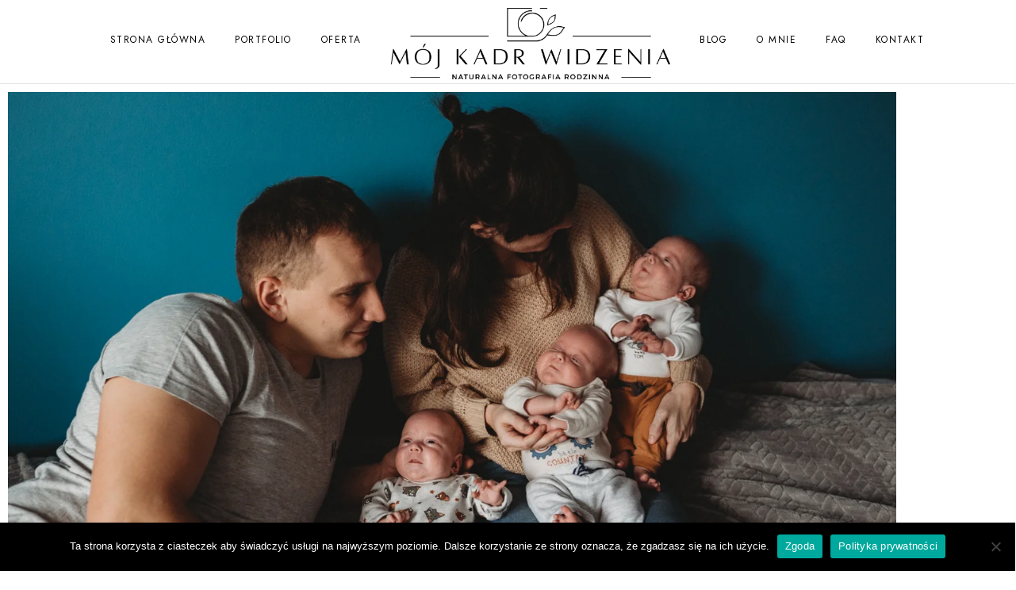

--- FILE ---
content_type: text/html; charset=UTF-8
request_url: https://mojkadrwidzenia.pl/sesja-noworodkowa-z-trojaczkami/
body_size: 19297
content:
<!doctype html>
<html lang="pl-PL">
<head>
	<meta charset="UTF-8" />
	<meta name="viewport" content="width=device-width, initial-scale=1, maximum-scale=1" />
	<link rel="profile" href="https://gmpg.org/xfn/11" />
	<link rel="pingback" href="https://mojkadrwidzenia.pl/xmlrpc.php" />
	<meta name='robots' content='index, follow, max-image-preview:large, max-snippet:-1, max-video-preview:-1' />

	<!-- This site is optimized with the Yoast SEO plugin v26.7 - https://yoast.com/wordpress/plugins/seo/ -->
	<title>Sesja noworodkowa z trojaczkami - Mój Kadr Widzenia | naturalna fotografia rodzinna lifestyle Łódź</title>
	<meta name="description" content="Sesja noworodkowa z trojaczkami. Naturalna sesja noworodkowa. Domowa sesja rodzinna w domowym zaciszy. Łódź i okolice." />
	<link rel="canonical" href="https://mojkadrwidzenia.pl/sesja-noworodkowa-z-trojaczkami/" />
	<meta property="og:locale" content="pl_PL" />
	<meta property="og:type" content="article" />
	<meta property="og:title" content="Sesja noworodkowa z trojaczkami - Mój Kadr Widzenia | naturalna fotografia rodzinna lifestyle Łódź" />
	<meta property="og:description" content="Sesja noworodkowa z trojaczkami. Naturalna sesja noworodkowa. Domowa sesja rodzinna w domowym zaciszy. Łódź i okolice." />
	<meta property="og:url" content="https://mojkadrwidzenia.pl/sesja-noworodkowa-z-trojaczkami/" />
	<meta property="og:site_name" content="Mój Kadr Widzenia | naturalna fotografia rodzinna lifestyle Łódź" />
	<meta property="article:published_time" content="2022-03-29T10:48:15+00:00" />
	<meta property="article:modified_time" content="2022-03-29T11:03:58+00:00" />
	<meta property="og:image" content="https://mojkadrwidzenia.pl/wp-content/uploads/2022/03/sesja_noworodkowa-lodz-20.jpg" />
	<meta property="og:image:width" content="1399" />
	<meta property="og:image:height" content="931" />
	<meta property="og:image:type" content="image/jpeg" />
	<meta name="author" content="admin" />
	<meta name="twitter:card" content="summary_large_image" />
	<meta name="twitter:label1" content="Napisane przez" />
	<meta name="twitter:data1" content="admin" />
	<meta name="twitter:label2" content="Szacowany czas czytania" />
	<meta name="twitter:data2" content="9 minut" />
	<script type="application/ld+json" class="yoast-schema-graph">{"@context":"https://schema.org","@graph":[{"@type":"Article","@id":"https://mojkadrwidzenia.pl/sesja-noworodkowa-z-trojaczkami/#article","isPartOf":{"@id":"https://mojkadrwidzenia.pl/sesja-noworodkowa-z-trojaczkami/"},"author":{"name":"admin","@id":"https://mojkadrwidzenia.pl/#/schema/person/638ec59d17ae4cca35947092147de7df"},"headline":"Sesja noworodkowa z trojaczkami","datePublished":"2022-03-29T10:48:15+00:00","dateModified":"2022-03-29T11:03:58+00:00","mainEntityOfPage":{"@id":"https://mojkadrwidzenia.pl/sesja-noworodkowa-z-trojaczkami/"},"wordCount":423,"commentCount":0,"image":{"@id":"https://mojkadrwidzenia.pl/sesja-noworodkowa-z-trojaczkami/#primaryimage"},"thumbnailUrl":"https://mojkadrwidzenia.pl/wp-content/uploads/2022/03/sesja_noworodkowa-lodz-20.jpg","articleSection":["Dzieci"],"inLanguage":"pl-PL","potentialAction":[{"@type":"CommentAction","name":"Comment","target":["https://mojkadrwidzenia.pl/sesja-noworodkowa-z-trojaczkami/#respond"]}]},{"@type":"WebPage","@id":"https://mojkadrwidzenia.pl/sesja-noworodkowa-z-trojaczkami/","url":"https://mojkadrwidzenia.pl/sesja-noworodkowa-z-trojaczkami/","name":"Sesja noworodkowa z trojaczkami - Mój Kadr Widzenia | naturalna fotografia rodzinna lifestyle Łódź","isPartOf":{"@id":"https://mojkadrwidzenia.pl/#website"},"primaryImageOfPage":{"@id":"https://mojkadrwidzenia.pl/sesja-noworodkowa-z-trojaczkami/#primaryimage"},"image":{"@id":"https://mojkadrwidzenia.pl/sesja-noworodkowa-z-trojaczkami/#primaryimage"},"thumbnailUrl":"https://mojkadrwidzenia.pl/wp-content/uploads/2022/03/sesja_noworodkowa-lodz-20.jpg","datePublished":"2022-03-29T10:48:15+00:00","dateModified":"2022-03-29T11:03:58+00:00","author":{"@id":"https://mojkadrwidzenia.pl/#/schema/person/638ec59d17ae4cca35947092147de7df"},"description":"Sesja noworodkowa z trojaczkami. Naturalna sesja noworodkowa. Domowa sesja rodzinna w domowym zaciszy. Łódź i okolice.","breadcrumb":{"@id":"https://mojkadrwidzenia.pl/sesja-noworodkowa-z-trojaczkami/#breadcrumb"},"inLanguage":"pl-PL","potentialAction":[{"@type":"ReadAction","target":["https://mojkadrwidzenia.pl/sesja-noworodkowa-z-trojaczkami/"]}]},{"@type":"ImageObject","inLanguage":"pl-PL","@id":"https://mojkadrwidzenia.pl/sesja-noworodkowa-z-trojaczkami/#primaryimage","url":"https://mojkadrwidzenia.pl/wp-content/uploads/2022/03/sesja_noworodkowa-lodz-20.jpg","contentUrl":"https://mojkadrwidzenia.pl/wp-content/uploads/2022/03/sesja_noworodkowa-lodz-20.jpg","width":1399,"height":931},{"@type":"BreadcrumbList","@id":"https://mojkadrwidzenia.pl/sesja-noworodkowa-z-trojaczkami/#breadcrumb","itemListElement":[{"@type":"ListItem","position":1,"name":"Strona główna","item":"https://mojkadrwidzenia.pl/"},{"@type":"ListItem","position":2,"name":"Sesja noworodkowa z trojaczkami"}]},{"@type":"WebSite","@id":"https://mojkadrwidzenia.pl/#website","url":"https://mojkadrwidzenia.pl/","name":"Mój Kadr Widzenia | naturalna fotografia rodzinna lifestyle Łódź","description":"naturalna fotografia rodzinna lifestyle Łódź","potentialAction":[{"@type":"SearchAction","target":{"@type":"EntryPoint","urlTemplate":"https://mojkadrwidzenia.pl/?s={search_term_string}"},"query-input":{"@type":"PropertyValueSpecification","valueRequired":true,"valueName":"search_term_string"}}],"inLanguage":"pl-PL"},{"@type":"Person","@id":"https://mojkadrwidzenia.pl/#/schema/person/638ec59d17ae4cca35947092147de7df","name":"admin","image":{"@type":"ImageObject","inLanguage":"pl-PL","@id":"https://mojkadrwidzenia.pl/#/schema/person/image/","url":"https://secure.gravatar.com/avatar/23e11ba30b3e1ad85b3cdbef290bfd244be0e0f2afe469bc72009e86119c2d0c?s=96&d=mm&r=g","contentUrl":"https://secure.gravatar.com/avatar/23e11ba30b3e1ad85b3cdbef290bfd244be0e0f2afe469bc72009e86119c2d0c?s=96&d=mm&r=g","caption":"admin"}}]}</script>
	<!-- / Yoast SEO plugin. -->


<link rel="alternate" type="application/rss+xml" title="Mój Kadr Widzenia | naturalna fotografia rodzinna lifestyle Łódź &raquo; Kanał z wpisami" href="https://mojkadrwidzenia.pl/feed/" />
<link rel="alternate" type="application/rss+xml" title="Mój Kadr Widzenia | naturalna fotografia rodzinna lifestyle Łódź &raquo; Kanał z komentarzami" href="https://mojkadrwidzenia.pl/comments/feed/" />
<link rel="alternate" type="application/rss+xml" title="Mój Kadr Widzenia | naturalna fotografia rodzinna lifestyle Łódź &raquo; Sesja noworodkowa z trojaczkami Kanał z komentarzami" href="https://mojkadrwidzenia.pl/sesja-noworodkowa-z-trojaczkami/feed/" />
<link rel="alternate" title="oEmbed (JSON)" type="application/json+oembed" href="https://mojkadrwidzenia.pl/wp-json/oembed/1.0/embed?url=https%3A%2F%2Fmojkadrwidzenia.pl%2Fsesja-noworodkowa-z-trojaczkami%2F" />
<link rel="alternate" title="oEmbed (XML)" type="text/xml+oembed" href="https://mojkadrwidzenia.pl/wp-json/oembed/1.0/embed?url=https%3A%2F%2Fmojkadrwidzenia.pl%2Fsesja-noworodkowa-z-trojaczkami%2F&#038;format=xml" />
		<!-- This site uses the Google Analytics by MonsterInsights plugin v9.11.1 - Using Analytics tracking - https://www.monsterinsights.com/ -->
							<script src="//www.googletagmanager.com/gtag/js?id=G-WS7HFPYNVG"  data-cfasync="false" data-wpfc-render="false" type="text/javascript" async></script>
			<script data-cfasync="false" data-wpfc-render="false" type="text/javascript">
				var mi_version = '9.11.1';
				var mi_track_user = true;
				var mi_no_track_reason = '';
								var MonsterInsightsDefaultLocations = {"page_location":"https:\/\/mojkadrwidzenia.pl\/sesja-noworodkowa-z-trojaczkami\/"};
								if ( typeof MonsterInsightsPrivacyGuardFilter === 'function' ) {
					var MonsterInsightsLocations = (typeof MonsterInsightsExcludeQuery === 'object') ? MonsterInsightsPrivacyGuardFilter( MonsterInsightsExcludeQuery ) : MonsterInsightsPrivacyGuardFilter( MonsterInsightsDefaultLocations );
				} else {
					var MonsterInsightsLocations = (typeof MonsterInsightsExcludeQuery === 'object') ? MonsterInsightsExcludeQuery : MonsterInsightsDefaultLocations;
				}

								var disableStrs = [
										'ga-disable-G-WS7HFPYNVG',
									];

				/* Function to detect opted out users */
				function __gtagTrackerIsOptedOut() {
					for (var index = 0; index < disableStrs.length; index++) {
						if (document.cookie.indexOf(disableStrs[index] + '=true') > -1) {
							return true;
						}
					}

					return false;
				}

				/* Disable tracking if the opt-out cookie exists. */
				if (__gtagTrackerIsOptedOut()) {
					for (var index = 0; index < disableStrs.length; index++) {
						window[disableStrs[index]] = true;
					}
				}

				/* Opt-out function */
				function __gtagTrackerOptout() {
					for (var index = 0; index < disableStrs.length; index++) {
						document.cookie = disableStrs[index] + '=true; expires=Thu, 31 Dec 2099 23:59:59 UTC; path=/';
						window[disableStrs[index]] = true;
					}
				}

				if ('undefined' === typeof gaOptout) {
					function gaOptout() {
						__gtagTrackerOptout();
					}
				}
								window.dataLayer = window.dataLayer || [];

				window.MonsterInsightsDualTracker = {
					helpers: {},
					trackers: {},
				};
				if (mi_track_user) {
					function __gtagDataLayer() {
						dataLayer.push(arguments);
					}

					function __gtagTracker(type, name, parameters) {
						if (!parameters) {
							parameters = {};
						}

						if (parameters.send_to) {
							__gtagDataLayer.apply(null, arguments);
							return;
						}

						if (type === 'event') {
														parameters.send_to = monsterinsights_frontend.v4_id;
							var hookName = name;
							if (typeof parameters['event_category'] !== 'undefined') {
								hookName = parameters['event_category'] + ':' + name;
							}

							if (typeof MonsterInsightsDualTracker.trackers[hookName] !== 'undefined') {
								MonsterInsightsDualTracker.trackers[hookName](parameters);
							} else {
								__gtagDataLayer('event', name, parameters);
							}
							
						} else {
							__gtagDataLayer.apply(null, arguments);
						}
					}

					__gtagTracker('js', new Date());
					__gtagTracker('set', {
						'developer_id.dZGIzZG': true,
											});
					if ( MonsterInsightsLocations.page_location ) {
						__gtagTracker('set', MonsterInsightsLocations);
					}
										__gtagTracker('config', 'G-WS7HFPYNVG', {"forceSSL":"true","link_attribution":"true"} );
										window.gtag = __gtagTracker;										(function () {
						/* https://developers.google.com/analytics/devguides/collection/analyticsjs/ */
						/* ga and __gaTracker compatibility shim. */
						var noopfn = function () {
							return null;
						};
						var newtracker = function () {
							return new Tracker();
						};
						var Tracker = function () {
							return null;
						};
						var p = Tracker.prototype;
						p.get = noopfn;
						p.set = noopfn;
						p.send = function () {
							var args = Array.prototype.slice.call(arguments);
							args.unshift('send');
							__gaTracker.apply(null, args);
						};
						var __gaTracker = function () {
							var len = arguments.length;
							if (len === 0) {
								return;
							}
							var f = arguments[len - 1];
							if (typeof f !== 'object' || f === null || typeof f.hitCallback !== 'function') {
								if ('send' === arguments[0]) {
									var hitConverted, hitObject = false, action;
									if ('event' === arguments[1]) {
										if ('undefined' !== typeof arguments[3]) {
											hitObject = {
												'eventAction': arguments[3],
												'eventCategory': arguments[2],
												'eventLabel': arguments[4],
												'value': arguments[5] ? arguments[5] : 1,
											}
										}
									}
									if ('pageview' === arguments[1]) {
										if ('undefined' !== typeof arguments[2]) {
											hitObject = {
												'eventAction': 'page_view',
												'page_path': arguments[2],
											}
										}
									}
									if (typeof arguments[2] === 'object') {
										hitObject = arguments[2];
									}
									if (typeof arguments[5] === 'object') {
										Object.assign(hitObject, arguments[5]);
									}
									if ('undefined' !== typeof arguments[1].hitType) {
										hitObject = arguments[1];
										if ('pageview' === hitObject.hitType) {
											hitObject.eventAction = 'page_view';
										}
									}
									if (hitObject) {
										action = 'timing' === arguments[1].hitType ? 'timing_complete' : hitObject.eventAction;
										hitConverted = mapArgs(hitObject);
										__gtagTracker('event', action, hitConverted);
									}
								}
								return;
							}

							function mapArgs(args) {
								var arg, hit = {};
								var gaMap = {
									'eventCategory': 'event_category',
									'eventAction': 'event_action',
									'eventLabel': 'event_label',
									'eventValue': 'event_value',
									'nonInteraction': 'non_interaction',
									'timingCategory': 'event_category',
									'timingVar': 'name',
									'timingValue': 'value',
									'timingLabel': 'event_label',
									'page': 'page_path',
									'location': 'page_location',
									'title': 'page_title',
									'referrer' : 'page_referrer',
								};
								for (arg in args) {
																		if (!(!args.hasOwnProperty(arg) || !gaMap.hasOwnProperty(arg))) {
										hit[gaMap[arg]] = args[arg];
									} else {
										hit[arg] = args[arg];
									}
								}
								return hit;
							}

							try {
								f.hitCallback();
							} catch (ex) {
							}
						};
						__gaTracker.create = newtracker;
						__gaTracker.getByName = newtracker;
						__gaTracker.getAll = function () {
							return [];
						};
						__gaTracker.remove = noopfn;
						__gaTracker.loaded = true;
						window['__gaTracker'] = __gaTracker;
					})();
									} else {
										console.log("");
					(function () {
						function __gtagTracker() {
							return null;
						}

						window['__gtagTracker'] = __gtagTracker;
						window['gtag'] = __gtagTracker;
					})();
									}
			</script>
							<!-- / Google Analytics by MonsterInsights -->
		<style id='wp-img-auto-sizes-contain-inline-css' type='text/css'>
img:is([sizes=auto i],[sizes^="auto," i]){contain-intrinsic-size:3000px 1500px}
/*# sourceURL=wp-img-auto-sizes-contain-inline-css */
</style>
<link rel='stylesheet' id='sbi_styles-css' href='https://mojkadrwidzenia.pl/wp-content/plugins/instagram-feed/css/sbi-styles.min.css?ver=6.10.0' type='text/css' media='all' />
<style id='wp-emoji-styles-inline-css' type='text/css'>

	img.wp-smiley, img.emoji {
		display: inline !important;
		border: none !important;
		box-shadow: none !important;
		height: 1em !important;
		width: 1em !important;
		margin: 0 0.07em !important;
		vertical-align: -0.1em !important;
		background: none !important;
		padding: 0 !important;
	}
/*# sourceURL=wp-emoji-styles-inline-css */
</style>
<style id='classic-theme-styles-inline-css' type='text/css'>
/*! This file is auto-generated */
.wp-block-button__link{color:#fff;background-color:#32373c;border-radius:9999px;box-shadow:none;text-decoration:none;padding:calc(.667em + 2px) calc(1.333em + 2px);font-size:1.125em}.wp-block-file__button{background:#32373c;color:#fff;text-decoration:none}
/*# sourceURL=/wp-includes/css/classic-themes.min.css */
</style>
<style id='global-styles-inline-css' type='text/css'>
:root{--wp--preset--aspect-ratio--square: 1;--wp--preset--aspect-ratio--4-3: 4/3;--wp--preset--aspect-ratio--3-4: 3/4;--wp--preset--aspect-ratio--3-2: 3/2;--wp--preset--aspect-ratio--2-3: 2/3;--wp--preset--aspect-ratio--16-9: 16/9;--wp--preset--aspect-ratio--9-16: 9/16;--wp--preset--color--black: #000000;--wp--preset--color--cyan-bluish-gray: #abb8c3;--wp--preset--color--white: #ffffff;--wp--preset--color--pale-pink: #f78da7;--wp--preset--color--vivid-red: #cf2e2e;--wp--preset--color--luminous-vivid-orange: #ff6900;--wp--preset--color--luminous-vivid-amber: #fcb900;--wp--preset--color--light-green-cyan: #7bdcb5;--wp--preset--color--vivid-green-cyan: #00d084;--wp--preset--color--pale-cyan-blue: #8ed1fc;--wp--preset--color--vivid-cyan-blue: #0693e3;--wp--preset--color--vivid-purple: #9b51e0;--wp--preset--color--gray: #676767;--wp--preset--color--light-gray: #eeeeee;--wp--preset--color--dark-gray: #333333;--wp--preset--gradient--vivid-cyan-blue-to-vivid-purple: linear-gradient(135deg,rgb(6,147,227) 0%,rgb(155,81,224) 100%);--wp--preset--gradient--light-green-cyan-to-vivid-green-cyan: linear-gradient(135deg,rgb(122,220,180) 0%,rgb(0,208,130) 100%);--wp--preset--gradient--luminous-vivid-amber-to-luminous-vivid-orange: linear-gradient(135deg,rgb(252,185,0) 0%,rgb(255,105,0) 100%);--wp--preset--gradient--luminous-vivid-orange-to-vivid-red: linear-gradient(135deg,rgb(255,105,0) 0%,rgb(207,46,46) 100%);--wp--preset--gradient--very-light-gray-to-cyan-bluish-gray: linear-gradient(135deg,rgb(238,238,238) 0%,rgb(169,184,195) 100%);--wp--preset--gradient--cool-to-warm-spectrum: linear-gradient(135deg,rgb(74,234,220) 0%,rgb(151,120,209) 20%,rgb(207,42,186) 40%,rgb(238,44,130) 60%,rgb(251,105,98) 80%,rgb(254,248,76) 100%);--wp--preset--gradient--blush-light-purple: linear-gradient(135deg,rgb(255,206,236) 0%,rgb(152,150,240) 100%);--wp--preset--gradient--blush-bordeaux: linear-gradient(135deg,rgb(254,205,165) 0%,rgb(254,45,45) 50%,rgb(107,0,62) 100%);--wp--preset--gradient--luminous-dusk: linear-gradient(135deg,rgb(255,203,112) 0%,rgb(199,81,192) 50%,rgb(65,88,208) 100%);--wp--preset--gradient--pale-ocean: linear-gradient(135deg,rgb(255,245,203) 0%,rgb(182,227,212) 50%,rgb(51,167,181) 100%);--wp--preset--gradient--electric-grass: linear-gradient(135deg,rgb(202,248,128) 0%,rgb(113,206,126) 100%);--wp--preset--gradient--midnight: linear-gradient(135deg,rgb(2,3,129) 0%,rgb(40,116,252) 100%);--wp--preset--font-size--small: 13px;--wp--preset--font-size--medium: 20px;--wp--preset--font-size--large: 36px;--wp--preset--font-size--x-large: 42px;--wp--preset--spacing--20: 0.44rem;--wp--preset--spacing--30: 0.67rem;--wp--preset--spacing--40: 1rem;--wp--preset--spacing--50: 1.5rem;--wp--preset--spacing--60: 2.25rem;--wp--preset--spacing--70: 3.38rem;--wp--preset--spacing--80: 5.06rem;--wp--preset--shadow--natural: 6px 6px 9px rgba(0, 0, 0, 0.2);--wp--preset--shadow--deep: 12px 12px 50px rgba(0, 0, 0, 0.4);--wp--preset--shadow--sharp: 6px 6px 0px rgba(0, 0, 0, 0.2);--wp--preset--shadow--outlined: 6px 6px 0px -3px rgb(255, 255, 255), 6px 6px rgb(0, 0, 0);--wp--preset--shadow--crisp: 6px 6px 0px rgb(0, 0, 0);}:where(.is-layout-flex){gap: 0.5em;}:where(.is-layout-grid){gap: 0.5em;}body .is-layout-flex{display: flex;}.is-layout-flex{flex-wrap: wrap;align-items: center;}.is-layout-flex > :is(*, div){margin: 0;}body .is-layout-grid{display: grid;}.is-layout-grid > :is(*, div){margin: 0;}:where(.wp-block-columns.is-layout-flex){gap: 2em;}:where(.wp-block-columns.is-layout-grid){gap: 2em;}:where(.wp-block-post-template.is-layout-flex){gap: 1.25em;}:where(.wp-block-post-template.is-layout-grid){gap: 1.25em;}.has-black-color{color: var(--wp--preset--color--black) !important;}.has-cyan-bluish-gray-color{color: var(--wp--preset--color--cyan-bluish-gray) !important;}.has-white-color{color: var(--wp--preset--color--white) !important;}.has-pale-pink-color{color: var(--wp--preset--color--pale-pink) !important;}.has-vivid-red-color{color: var(--wp--preset--color--vivid-red) !important;}.has-luminous-vivid-orange-color{color: var(--wp--preset--color--luminous-vivid-orange) !important;}.has-luminous-vivid-amber-color{color: var(--wp--preset--color--luminous-vivid-amber) !important;}.has-light-green-cyan-color{color: var(--wp--preset--color--light-green-cyan) !important;}.has-vivid-green-cyan-color{color: var(--wp--preset--color--vivid-green-cyan) !important;}.has-pale-cyan-blue-color{color: var(--wp--preset--color--pale-cyan-blue) !important;}.has-vivid-cyan-blue-color{color: var(--wp--preset--color--vivid-cyan-blue) !important;}.has-vivid-purple-color{color: var(--wp--preset--color--vivid-purple) !important;}.has-black-background-color{background-color: var(--wp--preset--color--black) !important;}.has-cyan-bluish-gray-background-color{background-color: var(--wp--preset--color--cyan-bluish-gray) !important;}.has-white-background-color{background-color: var(--wp--preset--color--white) !important;}.has-pale-pink-background-color{background-color: var(--wp--preset--color--pale-pink) !important;}.has-vivid-red-background-color{background-color: var(--wp--preset--color--vivid-red) !important;}.has-luminous-vivid-orange-background-color{background-color: var(--wp--preset--color--luminous-vivid-orange) !important;}.has-luminous-vivid-amber-background-color{background-color: var(--wp--preset--color--luminous-vivid-amber) !important;}.has-light-green-cyan-background-color{background-color: var(--wp--preset--color--light-green-cyan) !important;}.has-vivid-green-cyan-background-color{background-color: var(--wp--preset--color--vivid-green-cyan) !important;}.has-pale-cyan-blue-background-color{background-color: var(--wp--preset--color--pale-cyan-blue) !important;}.has-vivid-cyan-blue-background-color{background-color: var(--wp--preset--color--vivid-cyan-blue) !important;}.has-vivid-purple-background-color{background-color: var(--wp--preset--color--vivid-purple) !important;}.has-black-border-color{border-color: var(--wp--preset--color--black) !important;}.has-cyan-bluish-gray-border-color{border-color: var(--wp--preset--color--cyan-bluish-gray) !important;}.has-white-border-color{border-color: var(--wp--preset--color--white) !important;}.has-pale-pink-border-color{border-color: var(--wp--preset--color--pale-pink) !important;}.has-vivid-red-border-color{border-color: var(--wp--preset--color--vivid-red) !important;}.has-luminous-vivid-orange-border-color{border-color: var(--wp--preset--color--luminous-vivid-orange) !important;}.has-luminous-vivid-amber-border-color{border-color: var(--wp--preset--color--luminous-vivid-amber) !important;}.has-light-green-cyan-border-color{border-color: var(--wp--preset--color--light-green-cyan) !important;}.has-vivid-green-cyan-border-color{border-color: var(--wp--preset--color--vivid-green-cyan) !important;}.has-pale-cyan-blue-border-color{border-color: var(--wp--preset--color--pale-cyan-blue) !important;}.has-vivid-cyan-blue-border-color{border-color: var(--wp--preset--color--vivid-cyan-blue) !important;}.has-vivid-purple-border-color{border-color: var(--wp--preset--color--vivid-purple) !important;}.has-vivid-cyan-blue-to-vivid-purple-gradient-background{background: var(--wp--preset--gradient--vivid-cyan-blue-to-vivid-purple) !important;}.has-light-green-cyan-to-vivid-green-cyan-gradient-background{background: var(--wp--preset--gradient--light-green-cyan-to-vivid-green-cyan) !important;}.has-luminous-vivid-amber-to-luminous-vivid-orange-gradient-background{background: var(--wp--preset--gradient--luminous-vivid-amber-to-luminous-vivid-orange) !important;}.has-luminous-vivid-orange-to-vivid-red-gradient-background{background: var(--wp--preset--gradient--luminous-vivid-orange-to-vivid-red) !important;}.has-very-light-gray-to-cyan-bluish-gray-gradient-background{background: var(--wp--preset--gradient--very-light-gray-to-cyan-bluish-gray) !important;}.has-cool-to-warm-spectrum-gradient-background{background: var(--wp--preset--gradient--cool-to-warm-spectrum) !important;}.has-blush-light-purple-gradient-background{background: var(--wp--preset--gradient--blush-light-purple) !important;}.has-blush-bordeaux-gradient-background{background: var(--wp--preset--gradient--blush-bordeaux) !important;}.has-luminous-dusk-gradient-background{background: var(--wp--preset--gradient--luminous-dusk) !important;}.has-pale-ocean-gradient-background{background: var(--wp--preset--gradient--pale-ocean) !important;}.has-electric-grass-gradient-background{background: var(--wp--preset--gradient--electric-grass) !important;}.has-midnight-gradient-background{background: var(--wp--preset--gradient--midnight) !important;}.has-small-font-size{font-size: var(--wp--preset--font-size--small) !important;}.has-medium-font-size{font-size: var(--wp--preset--font-size--medium) !important;}.has-large-font-size{font-size: var(--wp--preset--font-size--large) !important;}.has-x-large-font-size{font-size: var(--wp--preset--font-size--x-large) !important;}
:where(.wp-block-post-template.is-layout-flex){gap: 1.25em;}:where(.wp-block-post-template.is-layout-grid){gap: 1.25em;}
:where(.wp-block-term-template.is-layout-flex){gap: 1.25em;}:where(.wp-block-term-template.is-layout-grid){gap: 1.25em;}
:where(.wp-block-columns.is-layout-flex){gap: 2em;}:where(.wp-block-columns.is-layout-grid){gap: 2em;}
:root :where(.wp-block-pullquote){font-size: 1.5em;line-height: 1.6;}
/*# sourceURL=global-styles-inline-css */
</style>
<link rel='stylesheet' id='contact-form-7-css' href='https://mojkadrwidzenia.pl/wp-content/plugins/contact-form-7/includes/css/styles.css?ver=6.1.4' type='text/css' media='all' />
<link rel='stylesheet' id='cookie-notice-front-css' href='https://mojkadrwidzenia.pl/wp-content/plugins/cookie-notice/css/front.min.css?ver=2.5.11' type='text/css' media='all' />
<link rel='stylesheet' id='wphimgs_slidercss-css' href='https://mojkadrwidzenia.pl/wp-content/plugins/sp-header-image-slider/css/jquery.bxslider.css?ver=1.3.1' type='text/css' media='all' />
<link rel='stylesheet' id='blacksilver-fontload-css' href='https://mojkadrwidzenia.pl/wp-content/themes/blacksilver/css/styles-fonts.css?ver=screen' type='text/css' media='all' />
<link rel='stylesheet' id='blacksilver-MainStyle-css' href='https://mojkadrwidzenia.pl/wp-content/themes/blacksilver/style.css?ver=9.6' type='text/css' media='all' />
<link rel='stylesheet' id='blacksilver-content-style-css' href='https://mojkadrwidzenia.pl/wp-content/themes/blacksilver/css/styles-content.css?ver=2.5' type='text/css' media='screen' />
<link rel='stylesheet' id='blacksilver-ResponsiveCSS-css' href='https://mojkadrwidzenia.pl/wp-content/themes/blacksilver/css/responsive.css?ver=1.6' type='text/css' media='screen' />
<link rel='stylesheet' id='chosen-css' href='https://mojkadrwidzenia.pl/wp-content/plugins/imaginem-blocks-ii/assets/js/chosen/chosen.css?ver=6.9' type='text/css' media='screen' />
<link rel='stylesheet' id='owlcarousel-css' href='https://mojkadrwidzenia.pl/wp-content/plugins/imaginem-blocks-ii/assets/js/owlcarousel/owl.carousel.css?ver=1.0' type='text/css' media='all' />
<link rel='stylesheet' id='lightgallery-css' href='https://mojkadrwidzenia.pl/wp-content/plugins/imaginem-blocks-ii/assets/js/lightbox/css/lightgallery.css?ver=6.9' type='text/css' media='screen' />
<link rel='stylesheet' id='lightgallery-transitions-css' href='https://mojkadrwidzenia.pl/wp-content/plugins/imaginem-blocks-ii/assets/js/lightbox/css/lg-transitions.min.css?ver=6.9' type='text/css' media='screen' />
<link rel='stylesheet' id='jplayer-css' href='https://mojkadrwidzenia.pl/wp-content/plugins/imaginem-blocks-ii/assets/js/html5player/jplayer.dark.css?ver=6.9' type='text/css' media='screen' />
<link rel='stylesheet' id='font-awesome-css' href='https://mojkadrwidzenia.pl/wp-content/plugins/elementor/assets/lib/font-awesome/css/font-awesome.min.css?ver=4.7.0' type='text/css' media='all' />
<link rel='stylesheet' id='ion-icons-css' href='https://mojkadrwidzenia.pl/wp-content/themes/blacksilver/css/fonts/ionicons/css/ionicons.min.css?ver=1.0' type='text/css' media='screen' />
<link rel='stylesheet' id='feather-webfonts-css' href='https://mojkadrwidzenia.pl/wp-content/themes/blacksilver/css/fonts/feather-webfont/feather.css?ver=1.0' type='text/css' media='screen' />
<link rel='stylesheet' id='fontawesome-theme-css' href='https://mojkadrwidzenia.pl/wp-content/plugins/imaginem-blocks-ii/assets/fonts/fontawesome/all.min.css?ver=6.9' type='text/css' media='screen' />
<link rel='stylesheet' id='et-fonts-css' href='https://mojkadrwidzenia.pl/wp-content/themes/blacksilver/css/fonts/et-fonts/et-fonts.css?ver=1.0' type='text/css' media='screen' />
<link rel='stylesheet' id='simple-line-icons-css' href='https://mojkadrwidzenia.pl/wp-content/themes/blacksilver/css/fonts/simple-line-icons/simple-line-icons.css?ver=1.0' type='text/css' media='screen' />
<link rel='stylesheet' id='elementor-icons-css' href='https://mojkadrwidzenia.pl/wp-content/plugins/elementor/assets/lib/eicons/css/elementor-icons.min.css?ver=5.45.0' type='text/css' media='all' />
<link rel='stylesheet' id='elementor-frontend-css' href='https://mojkadrwidzenia.pl/wp-content/plugins/elementor/assets/css/frontend.min.css?ver=3.34.1' type='text/css' media='all' />
<link rel='stylesheet' id='elementor-post-6575-css' href='https://mojkadrwidzenia.pl/wp-content/uploads/elementor/css/post-6575.css?ver=1768508349' type='text/css' media='all' />
<link rel='stylesheet' id='sbistyles-css' href='https://mojkadrwidzenia.pl/wp-content/plugins/instagram-feed/css/sbi-styles.min.css?ver=6.10.0' type='text/css' media='all' />
<link rel='stylesheet' id='widget-image-css' href='https://mojkadrwidzenia.pl/wp-content/plugins/elementor/assets/css/widget-image.min.css?ver=3.34.1' type='text/css' media='all' />
<link rel='stylesheet' id='swiper-css' href='https://mojkadrwidzenia.pl/wp-content/plugins/elementor/assets/lib/swiper/v8/css/swiper.min.css?ver=8.4.5' type='text/css' media='all' />
<link rel='stylesheet' id='e-swiper-css' href='https://mojkadrwidzenia.pl/wp-content/plugins/elementor/assets/css/conditionals/e-swiper.min.css?ver=3.34.1' type='text/css' media='all' />
<link rel='stylesheet' id='widget-image-gallery-css' href='https://mojkadrwidzenia.pl/wp-content/plugins/elementor/assets/css/widget-image-gallery.min.css?ver=3.34.1' type='text/css' media='all' />
<link rel='stylesheet' id='elementor-post-17442-css' href='https://mojkadrwidzenia.pl/wp-content/uploads/elementor/css/post-17442.css?ver=1768576575' type='text/css' media='all' />
<link rel='stylesheet' id='elementor-gf-local-roboto-css' href='https://mojkadrwidzenia.pl/wp-content/uploads/elementor/google-fonts/css/roboto.css?ver=1742902020' type='text/css' media='all' />
<link rel='stylesheet' id='elementor-gf-local-robotoslab-css' href='https://mojkadrwidzenia.pl/wp-content/uploads/elementor/google-fonts/css/robotoslab.css?ver=1742902026' type='text/css' media='all' />
<!--n2css--><!--n2js--><script type="text/javascript" src="https://mojkadrwidzenia.pl/wp-includes/js/jquery/jquery.min.js?ver=3.7.1" id="jquery-core-js"></script>
<script type="text/javascript" src="https://mojkadrwidzenia.pl/wp-includes/js/jquery/jquery-migrate.min.js?ver=3.4.1" id="jquery-migrate-js"></script>
<script type="text/javascript" id="jquery-js-after">
/* <![CDATA[ */
var lightbox_transition="lg-zoom-out",lightbox_thumbnails="false",ajax_var_url="https://mojkadrwidzenia.pl/wp-admin/admin-ajax.php",ajax_var_nonce="e0f143820f";
//# sourceURL=jquery-js-after
/* ]]> */
</script>
<script type="text/javascript" src="https://mojkadrwidzenia.pl/wp-content/plugins/google-analytics-for-wordpress/assets/js/frontend-gtag.min.js?ver=9.11.1" id="monsterinsights-frontend-script-js" async="async" data-wp-strategy="async"></script>
<script data-cfasync="false" data-wpfc-render="false" type="text/javascript" id='monsterinsights-frontend-script-js-extra'>/* <![CDATA[ */
var monsterinsights_frontend = {"js_events_tracking":"true","download_extensions":"doc,pdf,ppt,zip,xls,docx,pptx,xlsx","inbound_paths":"[{\"path\":\"\\\/go\\\/\",\"label\":\"affiliate\"},{\"path\":\"\\\/recommend\\\/\",\"label\":\"affiliate\"}]","home_url":"https:\/\/mojkadrwidzenia.pl","hash_tracking":"false","v4_id":"G-WS7HFPYNVG"};/* ]]> */
</script>
<script type="text/javascript" id="cookie-notice-front-js-before">
/* <![CDATA[ */
var cnArgs = {"ajaxUrl":"https:\/\/mojkadrwidzenia.pl\/wp-admin\/admin-ajax.php","nonce":"ddae580561","hideEffect":"fade","position":"bottom","onScroll":false,"onScrollOffset":100,"onClick":false,"cookieName":"cookie_notice_accepted","cookieTime":2592000,"cookieTimeRejected":2592000,"globalCookie":false,"redirection":false,"cache":true,"revokeCookies":false,"revokeCookiesOpt":"automatic"};

//# sourceURL=cookie-notice-front-js-before
/* ]]> */
</script>
<script type="text/javascript" src="https://mojkadrwidzenia.pl/wp-content/plugins/cookie-notice/js/front.min.js?ver=2.5.11" id="cookie-notice-front-js"></script>
<script type="text/javascript" src="https://mojkadrwidzenia.pl/wp-content/plugins/sp-header-image-slider/js/jquery.bxslider.min.js?ver=1.3.1" id="wpfcas_slick_jquery-js"></script>
<link rel="https://api.w.org/" href="https://mojkadrwidzenia.pl/wp-json/" /><link rel="alternate" title="JSON" type="application/json" href="https://mojkadrwidzenia.pl/wp-json/wp/v2/posts/17442" /><link rel="EditURI" type="application/rsd+xml" title="RSD" href="https://mojkadrwidzenia.pl/xmlrpc.php?rsd" />
<meta name="generator" content="WordPress 6.9" />
<link rel='shortlink' href='https://mojkadrwidzenia.pl/?p=17442' />
<link rel="preload" href="https://mojkadrwidzenia.pl/wp-content/themes/blacksilver/css/fonts/jost/Jost-Semi/Jost-600-Semi.woff2" as="font" crossorigin="anonymous">
<link rel="preload" href="https://mojkadrwidzenia.pl/wp-content/themes/blacksilver/css/fonts/jost/Jost-Light/Jost-300-Light.woff2" as="font" crossorigin="anonymous">
<link rel="preload" href="https://mojkadrwidzenia.pl/wp-content/themes/blacksilver/css/fonts/jost/Jost-Medium/Jost-500-Medium.woff2" as="font" crossorigin="anonymous">
<link rel="preload" href="https://mojkadrwidzenia.pl/wp-content/themes/blacksilver/css/fonts/ionicons/fonts/ionicons.ttf" as="font" crossorigin="anonymous">
<link rel="preload" href="https://mojkadrwidzenia.pl/wp-content/themes/blacksilver/css/fonts/feather-webfont/fonts/feather-webfont.woff" as="font" crossorigin="anonymous">
<link rel="preload" href="https://mojkadrwidzenia.pl/wp-content/themes/blacksilver/css/fonts/jost/Jost-Book/Jost-400-Book.woff2" as="font" crossorigin="anonymous">
<link rel="preload" href="https://mojkadrwidzenia.pl/wp-content/plugins/imaginem-blocks-ii/assets/fonts/webfonts/fa-brands-400.woff2" as="font" crossorigin="anonymous"><meta name="generator" content="Elementor 3.34.1; features: additional_custom_breakpoints; settings: css_print_method-external, google_font-enabled, font_display-auto">
<style type="text/css">.recentcomments a{display:inline !important;padding:0 !important;margin:0 !important;}</style>			<style>
				.e-con.e-parent:nth-of-type(n+4):not(.e-lazyloaded):not(.e-no-lazyload),
				.e-con.e-parent:nth-of-type(n+4):not(.e-lazyloaded):not(.e-no-lazyload) * {
					background-image: none !important;
				}
				@media screen and (max-height: 1024px) {
					.e-con.e-parent:nth-of-type(n+3):not(.e-lazyloaded):not(.e-no-lazyload),
					.e-con.e-parent:nth-of-type(n+3):not(.e-lazyloaded):not(.e-no-lazyload) * {
						background-image: none !important;
					}
				}
				@media screen and (max-height: 640px) {
					.e-con.e-parent:nth-of-type(n+2):not(.e-lazyloaded):not(.e-no-lazyload),
					.e-con.e-parent:nth-of-type(n+2):not(.e-lazyloaded):not(.e-no-lazyload) * {
						background-image: none !important;
					}
				}
			</style>
			<meta name="generator" content="Powered by Slider Revolution 6.6.14 - responsive, Mobile-Friendly Slider Plugin for WordPress with comfortable drag and drop interface." />
<link rel="icon" href="https://mojkadrwidzenia.pl/wp-content/uploads/2023/04/cropped-smallwhite-32x32.png" sizes="32x32" />
<link rel="icon" href="https://mojkadrwidzenia.pl/wp-content/uploads/2023/04/cropped-smallwhite-192x192.png" sizes="192x192" />
<link rel="apple-touch-icon" href="https://mojkadrwidzenia.pl/wp-content/uploads/2023/04/cropped-smallwhite-180x180.png" />
<meta name="msapplication-TileImage" content="https://mojkadrwidzenia.pl/wp-content/uploads/2023/04/cropped-smallwhite-270x270.png" />
<script>function setREVStartSize(e){
			//window.requestAnimationFrame(function() {
				window.RSIW = window.RSIW===undefined ? window.innerWidth : window.RSIW;
				window.RSIH = window.RSIH===undefined ? window.innerHeight : window.RSIH;
				try {
					var pw = document.getElementById(e.c).parentNode.offsetWidth,
						newh;
					pw = pw===0 || isNaN(pw) || (e.l=="fullwidth" || e.layout=="fullwidth") ? window.RSIW : pw;
					e.tabw = e.tabw===undefined ? 0 : parseInt(e.tabw);
					e.thumbw = e.thumbw===undefined ? 0 : parseInt(e.thumbw);
					e.tabh = e.tabh===undefined ? 0 : parseInt(e.tabh);
					e.thumbh = e.thumbh===undefined ? 0 : parseInt(e.thumbh);
					e.tabhide = e.tabhide===undefined ? 0 : parseInt(e.tabhide);
					e.thumbhide = e.thumbhide===undefined ? 0 : parseInt(e.thumbhide);
					e.mh = e.mh===undefined || e.mh=="" || e.mh==="auto" ? 0 : parseInt(e.mh,0);
					if(e.layout==="fullscreen" || e.l==="fullscreen")
						newh = Math.max(e.mh,window.RSIH);
					else{
						e.gw = Array.isArray(e.gw) ? e.gw : [e.gw];
						for (var i in e.rl) if (e.gw[i]===undefined || e.gw[i]===0) e.gw[i] = e.gw[i-1];
						e.gh = e.el===undefined || e.el==="" || (Array.isArray(e.el) && e.el.length==0)? e.gh : e.el;
						e.gh = Array.isArray(e.gh) ? e.gh : [e.gh];
						for (var i in e.rl) if (e.gh[i]===undefined || e.gh[i]===0) e.gh[i] = e.gh[i-1];
											
						var nl = new Array(e.rl.length),
							ix = 0,
							sl;
						e.tabw = e.tabhide>=pw ? 0 : e.tabw;
						e.thumbw = e.thumbhide>=pw ? 0 : e.thumbw;
						e.tabh = e.tabhide>=pw ? 0 : e.tabh;
						e.thumbh = e.thumbhide>=pw ? 0 : e.thumbh;
						for (var i in e.rl) nl[i] = e.rl[i]<window.RSIW ? 0 : e.rl[i];
						sl = nl[0];
						for (var i in nl) if (sl>nl[i] && nl[i]>0) { sl = nl[i]; ix=i;}
						var m = pw>(e.gw[ix]+e.tabw+e.thumbw) ? 1 : (pw-(e.tabw+e.thumbw)) / (e.gw[ix]);
						newh =  (e.gh[ix] * m) + (e.tabh + e.thumbh);
					}
					var el = document.getElementById(e.c);
					if (el!==null && el) el.style.height = newh+"px";
					el = document.getElementById(e.c+"_wrapper");
					if (el!==null && el) {
						el.style.height = newh+"px";
						el.style.display = "block";
					}
				} catch(e){
					console.log("Failure at Presize of Slider:" + e)
				}
			//});
		  };</script>
		<style type="text/css" id="wp-custom-css">
			h2,
.entry-content h2 {
	font-size: 40px;
	font-weight: 300;
	line-height: 1.1;
	letter-spacing: -0.7px;
}
.client-say {
	font-size: 14px;
	/*line-height: 1.2;*/
	letter-spacing: 0px;
	font-weight: 200;
	padding: 0 10px;
}
h4.lightbox-text.lightbox-text-title {
	text-indent: -9999px;
}
.elementor-slideshow__title {
    font-size: 16px;
    font-weight: 700;
    text-indent: -9999px;
}
.mobile-mode-active .entry-content .headingstyle-default h5::before,
.mobile-mode-active .entry-content .headingstyle-default h5::after {
	display: none !important;
}
html .stickymenu-active.menu-is-horizontal .logo img {
 height:70px;
}

.gridblock-header-wrap {
	z-index: 9999;
}		</style>
		<style id="kirki-inline-styles">.mobile-menu-toggle::after{background-color:#ffffff;}.mobile-toggle-menu-trigger span::before, .mobile-toggle-menu-trigger span::after, .mobile-toggle-menu-trigger span, .mobile-toggle-menu-open .mobile-toggle-menu-trigger span::before, .mobile-toggle-menu-open .mobile-toggle-menu-trigger span::after,.menu-is-onscreen .mobile-toggle-menu-trigger span::before, .menu-is-onscreen .mobile-toggle-menu-trigger span::after, .menu-is-onscreen .mobile-toggle-menu-trigger span, .menu-is-onscreen .mobile-toggle-menu-open .mobile-toggle-menu-trigger span::before, .menu-is-onscreen .mobile-toggle-menu-open .mobile-toggle-menu-trigger span::after{background-color:#000000;}.responsive-menu-wrap .wpml-lang-selector-wrap a, .responsive-menu-wrap .wpml-lang-selector-wrap{color:#000000;}.dimmer-text{font-family:inherit;font-size:28px;font-weight:300;line-height:1.314;color:#ffffff;}#dimmer{background:rgba(0, 0, 0, 0.8);background-color:rgba(0, 0, 0, 0.8);background-repeat:no-repeat;background-position:center center;background-attachment:fixed;-webkit-background-size:cover;-moz-background-size:cover;-ms-background-size:cover;-o-background-size:cover;background-size:cover;}.insta-grid-wrap{width:55%;}.menu-is-horizontal .logo img{height:90px;}.split-menu.menu-is-horizontal .logo img{padding-top:10px;}.split-menu .homemenu{left:1px;}.stickymenu-active.menu-is-horizontal .logo img{height:50px;}.logo-mobile .logoimage{height:50px;top:9px;}#copyright .footer-logo-image{width:285px;padding-top:0px;padding-bottom:15px;}.preloader-style-default.loading-spinner,.preloader-cover-screen{background:#666;background-color:#666;background-repeat:no-repeat;background-position:center center;background-attachment:fixed;-webkit-background-size:cover;-moz-background-size:cover;-ms-background-size:cover;-o-background-size:cover;background-size:cover;}.error404{background:#eaeaea;background-color:#eaeaea;background-repeat:no-repeat;background-position:center center;background-attachment:fixed;-webkit-background-size:cover;-moz-background-size:cover;-ms-background-size:cover;-o-background-size:cover;background-size:cover;}.mtheme-404-wrap .mtheme-404-error-message1,.entry-content .mtheme-404-wrap h4,.mtheme-404-wrap #searchbutton i{color:#000000;}.mtheme-404-wrap #searchform input{border-color:#000000;color:#000000;}.mtheme-404-wrap .mtheme-404-icon i{color:#000000;}.footer-outer-wrap #copyright{padding-top:0px;padding-bottom:20px;}</style></head>
<body class="wp-singular post-template post-template-elementor_header_footer single single-post postid-17442 single-format-standard wp-embed-responsive wp-theme-blacksilver cookies-not-set woo-cart-off main-menu-active general-theme-style-default general-theme-mod-default gutenberg-lightbox-disabled fullscreen-mode-off menu-social-active footer-widgets-inactive single-author theme-is-light default-layout stickymenu-enabled-sitewide split-menu menu-is-horizontal page-is-not-fullscreen fullscreen-ui-switchable header-type-auto page-is-opaque theme-fullwidth body-dashboard-push footer-is-off rightsidebar page-has-sidebar elementor-default elementor-template-full-width elementor-kit-6575 elementor-page elementor-page-17442">
<div class="preloader-style-default loading-spinner-primary loading-spinner-detect loading-spinner"><div class="themeloader"><div class="themeloader__figure"></div></div></div>	<nav id="mobile-toggle-menu" class="mobile-toggle-menu mobile-toggle-menu-close">
		<span class="mobile-toggle-menu-trigger"><span>Menu</span></span>
	</nav>
	<div class="responsive-menu-wrap">
	<div class="mobile-alt-toggle">
			</div>
	<div class="mobile-menu-toggle">
		<div class="logo-mobile">
			<a href="https://mojkadrwidzenia.pl/"><img class="custom-responsive-logo logoimage" src="https://mojkadrwidzenia.pl/wp-content/uploads/2023/04/LOGO-KAMY-black1.png" alt="logo" /></a>		</div>
		<div class="responsive-menu-overlay"></div>
	</div>
</div>
		<div class="responsive-mobile-menu">
			<div class="dashboard-columns">
				<div class="mobile-menu-social">
					<div class="mobile-socials-wrap clearfix">
					<aside id="msocial-widget-2" class="widget MSocial_Widget"><div class="social-header-wrap"><ul>				<li class="social-icon">
				<a aria-label="Facebook" href="https://www.facebook.com/mojkadrwidzenia"  target="_blank">
					<i class="fab fa-facebook-f"></i>
				</a>
				</li>
								<li class="social-icon">
				<a aria-label="Instagram" href="https://www.instagram.com/mojkadrwidzenia/"  target="_blank">
					<i class="fab fa-instagram"></i>
				</a>
				</li>
				</ul></div></aside>					</div>
				</div>
							<nav>
				<ul id="menu-mkw3_menu" class="mtree"><li id="menu-item-6932" class="menu-item menu-item-type-post_type menu-item-object-page menu-item-home menu-item-6932"><a href="https://mojkadrwidzenia.pl/">Strona główna</a></li>
<li id="menu-item-7140" class="menu-item menu-item-type-post_type menu-item-object-page menu-item-7140"><a href="https://mojkadrwidzenia.pl/portfolio/">Portfolio</a></li>
<li id="menu-item-6980" class="menu-item menu-item-type-post_type menu-item-object-page menu-item-has-children menu-item-6980"><a href="https://mojkadrwidzenia.pl/oferta/">Oferta</a>
<ul class="sub-menu">
	<li id="menu-item-16062" class="menu-item menu-item-type-post_type menu-item-object-page menu-item-16062"><a href="https://mojkadrwidzenia.pl/oferta/">Pakiety foto</a></li>
	<li id="menu-item-16055" class="menu-item menu-item-type-post_type menu-item-object-page menu-item-16055"><a href="https://mojkadrwidzenia.pl/albumy-fotograficzne/">Albumy fotograficzne</a></li>
	<li id="menu-item-16046" class="menu-item menu-item-type-post_type menu-item-object-page menu-item-16046"><a href="https://mojkadrwidzenia.pl/vouchery/">Vouchery</a></li>
</ul>
</li>
<li id="menu-item-6933" class="menu-item menu-item-type-post_type menu-item-object-page menu-item-6933"><a href="https://mojkadrwidzenia.pl/blog/">Blog</a></li>
<li id="menu-item-6860" class="menu-item menu-item-type-post_type menu-item-object-page menu-item-6860"><a href="https://mojkadrwidzenia.pl/o-mnie/">O mnie</a></li>
<li id="menu-item-7374" class="menu-item menu-item-type-post_type menu-item-object-page menu-item-7374"><a href="https://mojkadrwidzenia.pl/faq/">FAQ</a></li>
<li id="menu-item-6975" class="menu-item menu-item-type-post_type menu-item-object-page menu-item-6975"><a href="https://mojkadrwidzenia.pl/kontakt/">Kontakt</a></li>
</ul>				</nav>
				<div class="clearfix"></div>
			</div>
		</div>
		<div class="outer-wrap stickymenu-zone">
<div class="outer-wrap-inner-zone">
	<div class="menu-social-header"><aside id="msocial-widget-1" class="widget MSocial_Widget"><div class="social-header-wrap"><ul>				<li class="social-icon">
				<a aria-label="Facebook" href="https://www.facebook.com/mojkadrwidzenia"  target="_blank">
					<i class="fab fa-facebook-f"></i>
				</a>
				</li>
								<li class="social-icon">
				<a aria-label="Instagram" href="https://www.instagram.com/mojkadrwidzenia/"  target="_blank">
					<i class="fab fa-instagram"></i>
				</a>
				</li>
				</ul></div></aside></div>		<div class="outer-header-wrap clearfix">
		<nav>
						<div class="mainmenu-navigation  clearfix">
				<div class="header-logo-section"><div class="logo"><a href="https://mojkadrwidzenia.pl/"><img class="logo-theme-main logo-theme-primary logo-theme-dark logo-theme-custom" src="https://mojkadrwidzenia.pl/wp-content/uploads/2023/04/LOGO-KAMY-black1.png" alt="logo" /><img class="logo-theme-main logo-theme-secondary logo-theme-bright logo-theme-custom" src="https://mojkadrwidzenia.pl/wp-content/uploads/2023/04/LOGO-KAMY-white.png" alt="logo" /></a></div></div>						<div class="homemenu">
						<ul id="menu-mkw3_menu-1" class="sf-menu"><li class="menu-item menu-item-type-post_type menu-item-object-page menu-item-home menu-item-6932      "><a href="https://mojkadrwidzenia.pl/">Strona główna</a> </li>
<li class="menu-item menu-item-type-post_type menu-item-object-page menu-item-7140      "><a href="https://mojkadrwidzenia.pl/portfolio/">Portfolio</a> </li>
<li class="menu-item menu-item-type-post_type menu-item-object-page menu-item-has-children menu-item-6980      "><a href="https://mojkadrwidzenia.pl/oferta/">Oferta</a> 
<ul class="children children-depth-0 clearfix   ">
	<li class="menu-item menu-item-type-post_type menu-item-object-page menu-item-16062      "><a href="https://mojkadrwidzenia.pl/oferta/">Pakiety foto</a> </li>
	<li class="menu-item menu-item-type-post_type menu-item-object-page menu-item-16055      "><a href="https://mojkadrwidzenia.pl/albumy-fotograficzne/">Albumy fotograficzne</a> </li>
	<li class="menu-item menu-item-type-post_type menu-item-object-page menu-item-16046      "><a href="https://mojkadrwidzenia.pl/vouchery/">Vouchery</a> </li>
</ul>
</li>
<li class="menu-item menu-item-type-post_type menu-item-object-page menu-item-6933      "><a href="https://mojkadrwidzenia.pl/blog/">Blog</a> </li>
<li class="menu-item menu-item-type-post_type menu-item-object-page menu-item-6860      "><a href="https://mojkadrwidzenia.pl/o-mnie/">O mnie</a> </li>
<li class="menu-item menu-item-type-post_type menu-item-object-page menu-item-7374      "><a href="https://mojkadrwidzenia.pl/faq/">FAQ</a> </li>
<li class="menu-item menu-item-type-post_type menu-item-object-page menu-item-6975      "><a href="https://mojkadrwidzenia.pl/kontakt/">Kontakt</a> </li>
</ul>						</div>
									</div>
		</nav>
	</div>
</div>
</div>
	<div id="home" class="container-wrapper container-fullwidth entry-content"><div class="horizontal-menu-body-container"><div class="container-outer"><div class="title-container-outer-wrap">
	<div class="title-container-wrap">
	<div class="title-container clearfix">
							<div class="entry-title-wrap">
				<h1 class="entry-title">
				Sesja noworodkowa z trojaczkami				</h1>
			</div>
				</div>
</div>
</div>
	<div class="container clearfix">		<div data-elementor-type="wp-post" data-elementor-id="17442" class="elementor elementor-17442">
						<section class="elementor-section elementor-top-section elementor-element elementor-element-9de0d13 elementor-section-boxed elementor-section-height-default elementor-section-height-default" data-id="9de0d13" data-element_type="section">
						<div class="elementor-container elementor-column-gap-default">
					<div class="elementor-column elementor-col-100 elementor-top-column elementor-element elementor-element-1d5eed3" data-id="1d5eed3" data-element_type="column">
			<div class="elementor-widget-wrap elementor-element-populated">
						<div class="elementor-element elementor-element-1ff95a1 elementor-widget elementor-widget-image" data-id="1ff95a1" data-element_type="widget" data-widget_type="image.default">
				<div class="elementor-widget-container">
															<img fetchpriority="high" decoding="async" width="1399" height="931" src="https://mojkadrwidzenia.pl/wp-content/uploads/2022/03/sesja_noworodkowa-lodz-20.jpg" class="attachment-full size-full wp-image-17457" alt="" srcset="https://mojkadrwidzenia.pl/wp-content/uploads/2022/03/sesja_noworodkowa-lodz-20.jpg 1399w, https://mojkadrwidzenia.pl/wp-content/uploads/2022/03/sesja_noworodkowa-lodz-20-300x200.jpg 300w, https://mojkadrwidzenia.pl/wp-content/uploads/2022/03/sesja_noworodkowa-lodz-20-1024x681.jpg 1024w, https://mojkadrwidzenia.pl/wp-content/uploads/2022/03/sesja_noworodkowa-lodz-20-768x511.jpg 768w, https://mojkadrwidzenia.pl/wp-content/uploads/2022/03/sesja_noworodkowa-lodz-20-800x532.jpg 800w" sizes="(max-width: 1399px) 100vw, 1399px" />															</div>
				</div>
					</div>
		</div>
					</div>
		</section>
				<section class="elementor-section elementor-top-section elementor-element elementor-element-a13300b elementor-section-boxed elementor-section-height-default elementor-section-height-default" data-id="a13300b" data-element_type="section">
						<div class="elementor-container elementor-column-gap-default">
					<div class="elementor-column elementor-col-100 elementor-top-column elementor-element elementor-element-0141598" data-id="0141598" data-element_type="column">
			<div class="elementor-widget-wrap elementor-element-populated">
						<div class="elementor-element elementor-element-0608c90 elementor-widget elementor-widget-text-editor" data-id="0608c90" data-element_type="widget" data-widget_type="text-editor.default">
				<div class="elementor-widget-container">
									<h2>Sesja noworodkowa z trojaczkami</h2>
<div>Sesje noworodkowe są dla mnie wyjątkowe ze względu na wszystkie nowe emocje jakie Wam towarzyszą w pierwszych chwilach razem. Bardzo lubię obserwować Was w tym zachwycie, ciekawości i radości. Przeważnie jesteście tak zajęci małym człowiekiem, że w ogóle nie zwracacie uwagi na dźwięk migawki. I o to chodzi, to dla mnie idealne warunki do pracy. Co dopiero, gdy mamy do czynienia z trójką maluszków&#8230; tu już w ogóle nie ma mowy o sztucznym pozowaniu. Taka sesja toczy się w swoim tempie i cała sztuka polega na tym, aby wyłapać te pojedyncze chwile do zapamiętania. Ta sesja noworodkowa była dla mnie wyjątkowa, ponieważ pierwszy raz miałam przed obiektywem trojaczki. Bliźniaki, owszem, ale trzy małe szczęścia to był dla mnie debiut. Powiedzieć, że podziwiam ich rodziców, to jak nie powiedzieć nic. To jest naprawdę wielka rzecz, a ja cieszę się ogromnie,że miałam okazję złapać te chwile w kadrach i stworzyć wyjątkowe wspomnienia na lata.</div>
<div>&nbsp;</div>
<div>
<h2>Wasza codzienność</h2>
<div dir="auto">W czasie sesji noworodkowej skupiam się na Was, Waszych nowych emocjach i nowym układzie rodzinnym. Jestem obserwatorem tego fragmentu Waszej codzienności, nie ustawiam Was, nie przebieram maluszków, nie rozbieram, nie układam w nienaturalnych pozach. Jeśli akurat trafimy na moment przewijania, przebierania to jak najbardziej to dla Was udokumentuję, jednak nic na siłę i nic specjalnie pod zdjęcia. Na tym zależy mi najbardziej, na naturalności. W codzienności jest tyle pięknych momentów, że nie ma potrzeby aranżować nowych, sztucznych sytuacji. Głęboko wierzę, że to właśnie do tego typu zdjęć najchętniej będziecie wracać po latach i takie zdjęcia pokażą Wam prawdę tych pierwszych chwil razem.</div>
<div dir="auto">&nbsp;</div>
<div>Dlatego gorąco Was zachęcam właśnie do naturalnych sesji noworodkowych, żeby za kilkanaście lat Wasze nastoletnie dziecko nie spytało Was dlaczego gdy miało kilka tygodni przebraliście je za żabę albo czy faktycznie tak wyglądały drzemki, że spało gołe wciśnięte w koszyczek. A jeśli chcielibyście wiedzieć coś więcej na temat fotografii noworodkowej lub stylu mojej pracy zapraszam do <a href="https://mojkadrwidzenia.pl/kontakt/">kontaktu</a>. Chętnie odpowiem na wszystkie pytania.</div>
<div>Tymczasem zapraszam Was do obejrzenia zdjęć z sesji Asi, Tomka i ich wesołej gromady.</div>
<div>&nbsp;</div>
</div>
<div>
<div>
<div>
<div>
<div>
<div>
<p>Więcej zdjęć z sesji noworodkowych można zobaczyć w moim <a href="https://mojkadrwidzenia.pl/portfolios/fotografia-noworodkowa/">portfolio.</a> Zapraszam serdecznie.</p>
</div>
</div>
</div>
</div>
</div>
</div>								</div>
				</div>
					</div>
		</div>
					</div>
		</section>
				<section class="elementor-section elementor-top-section elementor-element elementor-element-2b60af9 elementor-section-boxed elementor-section-height-default elementor-section-height-default" data-id="2b60af9" data-element_type="section">
						<div class="elementor-container elementor-column-gap-default">
					<div class="elementor-column elementor-col-100 elementor-top-column elementor-element elementor-element-be55224" data-id="be55224" data-element_type="column">
			<div class="elementor-widget-wrap elementor-element-populated">
						<div class="elementor-element elementor-element-48f80b2 elementor-widget elementor-widget-image-gallery" data-id="48f80b2" data-element_type="widget" data-widget_type="image-gallery.default">
				<div class="elementor-widget-container">
							<div class="elementor-image-gallery">
			<div id='gallery-1' class='gallery galleryid-17442 gallery-columns-2 gallery-size-blacksilver-gridblock-large'><figure class='gallery-item'>
			<div class='gallery-icon landscape'>
				<a data-elementor-open-lightbox="yes" data-elementor-lightbox-slideshow="48f80b2" data-elementor-lightbox-title="sesja_noworodkowa-lodz-7" data-e-action-hash="#elementor-action%3Aaction%3Dlightbox%26settings%3DeyJpZCI6MTc0NDUsInVybCI6Imh0dHBzOlwvXC9tb2prYWRyd2lkemVuaWEucGxcL3dwLWNvbnRlbnRcL3VwbG9hZHNcLzIwMjJcLzAzXC9zZXNqYV9ub3dvcm9ka293YS1sb2R6LTcuanBnIiwic2xpZGVzaG93IjoiNDhmODBiMiJ9" href='https://mojkadrwidzenia.pl/wp-content/uploads/2022/03/sesja_noworodkowa-lodz-7.jpg'><img decoding="async" width="770" height="550" src="https://mojkadrwidzenia.pl/wp-content/uploads/2022/03/sesja_noworodkowa-lodz-7-770x550.jpg" class="attachment-blacksilver-gridblock-large size-blacksilver-gridblock-large" alt="sesja noworodkowa Łódź" /></a>
			</div></figure><figure class='gallery-item'>
			<div class='gallery-icon landscape'>
				<a data-elementor-open-lightbox="yes" data-elementor-lightbox-slideshow="48f80b2" data-elementor-lightbox-title="sesja_noworodkowa-lodz-16" data-e-action-hash="#elementor-action%3Aaction%3Dlightbox%26settings%3DeyJpZCI6MTc0NTUsInVybCI6Imh0dHBzOlwvXC9tb2prYWRyd2lkemVuaWEucGxcL3dwLWNvbnRlbnRcL3VwbG9hZHNcLzIwMjJcLzAzXC9zZXNqYV9ub3dvcm9ka293YS1sb2R6LTE2LmpwZyIsInNsaWRlc2hvdyI6IjQ4ZjgwYjIifQ%3D%3D" href='https://mojkadrwidzenia.pl/wp-content/uploads/2022/03/sesja_noworodkowa-lodz-16.jpg'><img decoding="async" width="770" height="550" src="https://mojkadrwidzenia.pl/wp-content/uploads/2022/03/sesja_noworodkowa-lodz-16-770x550.jpg" class="attachment-blacksilver-gridblock-large size-blacksilver-gridblock-large" alt="sesja noworodkowa Łódź" /></a>
			</div></figure><figure class='gallery-item'>
			<div class='gallery-icon landscape'>
				<a data-elementor-open-lightbox="yes" data-elementor-lightbox-slideshow="48f80b2" data-elementor-lightbox-title="sesja_noworodkowa-lodz-15" data-e-action-hash="#elementor-action%3Aaction%3Dlightbox%26settings%3DeyJpZCI6MTc0NTMsInVybCI6Imh0dHBzOlwvXC9tb2prYWRyd2lkemVuaWEucGxcL3dwLWNvbnRlbnRcL3VwbG9hZHNcLzIwMjJcLzAzXC9zZXNqYV9ub3dvcm9ka293YS1sb2R6LTE1LmpwZyIsInNsaWRlc2hvdyI6IjQ4ZjgwYjIifQ%3D%3D" href='https://mojkadrwidzenia.pl/wp-content/uploads/2022/03/sesja_noworodkowa-lodz-15.jpg'><img loading="lazy" decoding="async" width="770" height="550" src="https://mojkadrwidzenia.pl/wp-content/uploads/2022/03/sesja_noworodkowa-lodz-15-770x550.jpg" class="attachment-blacksilver-gridblock-large size-blacksilver-gridblock-large" alt="" /></a>
			</div></figure><figure class='gallery-item'>
			<div class='gallery-icon landscape'>
				<a data-elementor-open-lightbox="yes" data-elementor-lightbox-slideshow="48f80b2" data-elementor-lightbox-title="sesja_noworodkowa-lodz-9" data-e-action-hash="#elementor-action%3Aaction%3Dlightbox%26settings%3DeyJpZCI6MTc0NDgsInVybCI6Imh0dHBzOlwvXC9tb2prYWRyd2lkemVuaWEucGxcL3dwLWNvbnRlbnRcL3VwbG9hZHNcLzIwMjJcLzAzXC9zZXNqYV9ub3dvcm9ka293YS1sb2R6LTkuanBnIiwic2xpZGVzaG93IjoiNDhmODBiMiJ9" href='https://mojkadrwidzenia.pl/wp-content/uploads/2022/03/sesja_noworodkowa-lodz-9.jpg'><img loading="lazy" decoding="async" width="770" height="550" src="https://mojkadrwidzenia.pl/wp-content/uploads/2022/03/sesja_noworodkowa-lodz-9-770x550.jpg" class="attachment-blacksilver-gridblock-large size-blacksilver-gridblock-large" alt="sesja noworodkowa Łódź" /></a>
			</div></figure><figure class='gallery-item'>
			<div class='gallery-icon landscape'>
				<a data-elementor-open-lightbox="yes" data-elementor-lightbox-slideshow="48f80b2" data-elementor-lightbox-title="sesja_noworodkowa-lodz-12" data-e-action-hash="#elementor-action%3Aaction%3Dlightbox%26settings%3DeyJpZCI6MTc0NTAsInVybCI6Imh0dHBzOlwvXC9tb2prYWRyd2lkemVuaWEucGxcL3dwLWNvbnRlbnRcL3VwbG9hZHNcLzIwMjJcLzAzXC9zZXNqYV9ub3dvcm9ka293YS1sb2R6LTEyLmpwZyIsInNsaWRlc2hvdyI6IjQ4ZjgwYjIifQ%3D%3D" href='https://mojkadrwidzenia.pl/wp-content/uploads/2022/03/sesja_noworodkowa-lodz-12.jpg'><img loading="lazy" decoding="async" width="770" height="550" src="https://mojkadrwidzenia.pl/wp-content/uploads/2022/03/sesja_noworodkowa-lodz-12-770x550.jpg" class="attachment-blacksilver-gridblock-large size-blacksilver-gridblock-large" alt="" /></a>
			</div></figure><figure class='gallery-item'>
			<div class='gallery-icon landscape'>
				<a data-elementor-open-lightbox="yes" data-elementor-lightbox-slideshow="48f80b2" data-elementor-lightbox-title="sesja_noworodkowa-lodz-11" data-e-action-hash="#elementor-action%3Aaction%3Dlightbox%26settings%3DeyJpZCI6MTc0NTEsInVybCI6Imh0dHBzOlwvXC9tb2prYWRyd2lkemVuaWEucGxcL3dwLWNvbnRlbnRcL3VwbG9hZHNcLzIwMjJcLzAzXC9zZXNqYV9ub3dvcm9ka293YS1sb2R6LTExLmpwZyIsInNsaWRlc2hvdyI6IjQ4ZjgwYjIifQ%3D%3D" href='https://mojkadrwidzenia.pl/wp-content/uploads/2022/03/sesja_noworodkowa-lodz-11.jpg'><img loading="lazy" decoding="async" width="770" height="550" src="https://mojkadrwidzenia.pl/wp-content/uploads/2022/03/sesja_noworodkowa-lodz-11-770x550.jpg" class="attachment-blacksilver-gridblock-large size-blacksilver-gridblock-large" alt="sesja noworodkowa Łódź" /></a>
			</div></figure><figure class='gallery-item'>
			<div class='gallery-icon landscape'>
				<a data-elementor-open-lightbox="yes" data-elementor-lightbox-slideshow="48f80b2" data-elementor-lightbox-title="sesja_noworodkowa-lodz-14" data-e-action-hash="#elementor-action%3Aaction%3Dlightbox%26settings%3DeyJpZCI6MTc0NTIsInVybCI6Imh0dHBzOlwvXC9tb2prYWRyd2lkemVuaWEucGxcL3dwLWNvbnRlbnRcL3VwbG9hZHNcLzIwMjJcLzAzXC9zZXNqYV9ub3dvcm9ka293YS1sb2R6LTE0LmpwZyIsInNsaWRlc2hvdyI6IjQ4ZjgwYjIifQ%3D%3D" href='https://mojkadrwidzenia.pl/wp-content/uploads/2022/03/sesja_noworodkowa-lodz-14.jpg'><img loading="lazy" decoding="async" width="770" height="550" src="https://mojkadrwidzenia.pl/wp-content/uploads/2022/03/sesja_noworodkowa-lodz-14-770x550.jpg" class="attachment-blacksilver-gridblock-large size-blacksilver-gridblock-large" alt="" /></a>
			</div></figure><figure class='gallery-item'>
			<div class='gallery-icon landscape'>
				<a data-elementor-open-lightbox="yes" data-elementor-lightbox-slideshow="48f80b2" data-elementor-lightbox-title="sesja_noworodkowa-lodz-8" data-e-action-hash="#elementor-action%3Aaction%3Dlightbox%26settings%3DeyJpZCI6MTc0NDcsInVybCI6Imh0dHBzOlwvXC9tb2prYWRyd2lkemVuaWEucGxcL3dwLWNvbnRlbnRcL3VwbG9hZHNcLzIwMjJcLzAzXC9zZXNqYV9ub3dvcm9ka293YS1sb2R6LTguanBnIiwic2xpZGVzaG93IjoiNDhmODBiMiJ9" href='https://mojkadrwidzenia.pl/wp-content/uploads/2022/03/sesja_noworodkowa-lodz-8.jpg'><img loading="lazy" decoding="async" width="770" height="550" src="https://mojkadrwidzenia.pl/wp-content/uploads/2022/03/sesja_noworodkowa-lodz-8-770x550.jpg" class="attachment-blacksilver-gridblock-large size-blacksilver-gridblock-large" alt="" /></a>
			</div></figure><figure class='gallery-item'>
			<div class='gallery-icon portrait'>
				<a data-elementor-open-lightbox="yes" data-elementor-lightbox-slideshow="48f80b2" data-elementor-lightbox-title="sesja_noworodkowa-lodz-17" data-e-action-hash="#elementor-action%3Aaction%3Dlightbox%26settings%3DeyJpZCI6MTc0NTYsInVybCI6Imh0dHBzOlwvXC9tb2prYWRyd2lkemVuaWEucGxcL3dwLWNvbnRlbnRcL3VwbG9hZHNcLzIwMjJcLzAzXC9zZXNqYV9ub3dvcm9ka293YS1sb2R6LTE3LmpwZyIsInNsaWRlc2hvdyI6IjQ4ZjgwYjIifQ%3D%3D" href='https://mojkadrwidzenia.pl/wp-content/uploads/2022/03/sesja_noworodkowa-lodz-17.jpg'><img loading="lazy" decoding="async" width="770" height="550" src="https://mojkadrwidzenia.pl/wp-content/uploads/2022/03/sesja_noworodkowa-lodz-17-770x550.jpg" class="attachment-blacksilver-gridblock-large size-blacksilver-gridblock-large" alt="" /></a>
			</div></figure><figure class='gallery-item'>
			<div class='gallery-icon landscape'>
				<a data-elementor-open-lightbox="yes" data-elementor-lightbox-slideshow="48f80b2" data-elementor-lightbox-title="sesja_noworodkowa-lodz-25" data-e-action-hash="#elementor-action%3Aaction%3Dlightbox%26settings%3DeyJpZCI6MTc0NTgsInVybCI6Imh0dHBzOlwvXC9tb2prYWRyd2lkemVuaWEucGxcL3dwLWNvbnRlbnRcL3VwbG9hZHNcLzIwMjJcLzAzXC9zZXNqYV9ub3dvcm9ka293YS1sb2R6LTI1LmpwZyIsInNsaWRlc2hvdyI6IjQ4ZjgwYjIifQ%3D%3D" href='https://mojkadrwidzenia.pl/wp-content/uploads/2022/03/sesja_noworodkowa-lodz-25.jpg'><img loading="lazy" decoding="async" width="770" height="550" src="https://mojkadrwidzenia.pl/wp-content/uploads/2022/03/sesja_noworodkowa-lodz-25-770x550.jpg" class="attachment-blacksilver-gridblock-large size-blacksilver-gridblock-large" alt="" /></a>
			</div></figure><figure class='gallery-item'>
			<div class='gallery-icon landscape'>
				<a data-elementor-open-lightbox="yes" data-elementor-lightbox-slideshow="48f80b2" data-elementor-lightbox-title="sesja_noworodkowa-lodz-63" data-e-action-hash="#elementor-action%3Aaction%3Dlightbox%26settings%3DeyJpZCI6MTc0ODIsInVybCI6Imh0dHBzOlwvXC9tb2prYWRyd2lkemVuaWEucGxcL3dwLWNvbnRlbnRcL3VwbG9hZHNcLzIwMjJcLzAzXC9zZXNqYV9ub3dvcm9ka293YS1sb2R6LTYzLmpwZyIsInNsaWRlc2hvdyI6IjQ4ZjgwYjIifQ%3D%3D" href='https://mojkadrwidzenia.pl/wp-content/uploads/2022/03/sesja_noworodkowa-lodz-63.jpg'><img loading="lazy" decoding="async" width="770" height="550" src="https://mojkadrwidzenia.pl/wp-content/uploads/2022/03/sesja_noworodkowa-lodz-63-770x550.jpg" class="attachment-blacksilver-gridblock-large size-blacksilver-gridblock-large" alt="sesja noworodkowa Łódź" /></a>
			</div></figure><figure class='gallery-item'>
			<div class='gallery-icon landscape'>
				<a data-elementor-open-lightbox="yes" data-elementor-lightbox-slideshow="48f80b2" data-elementor-lightbox-title="sesja_noworodkowa-lodz-70" data-e-action-hash="#elementor-action%3Aaction%3Dlightbox%26settings%3DeyJpZCI6MTc0ODksInVybCI6Imh0dHBzOlwvXC9tb2prYWRyd2lkemVuaWEucGxcL3dwLWNvbnRlbnRcL3VwbG9hZHNcLzIwMjJcLzAzXC9zZXNqYV9ub3dvcm9ka293YS1sb2R6LTcwLmpwZyIsInNsaWRlc2hvdyI6IjQ4ZjgwYjIifQ%3D%3D" href='https://mojkadrwidzenia.pl/wp-content/uploads/2022/03/sesja_noworodkowa-lodz-70.jpg'><img loading="lazy" decoding="async" width="770" height="550" src="https://mojkadrwidzenia.pl/wp-content/uploads/2022/03/sesja_noworodkowa-lodz-70-770x550.jpg" class="attachment-blacksilver-gridblock-large size-blacksilver-gridblock-large" alt="sesja noworodkowa Łódź" /></a>
			</div></figure><figure class='gallery-item'>
			<div class='gallery-icon landscape'>
				<a data-elementor-open-lightbox="yes" data-elementor-lightbox-slideshow="48f80b2" data-elementor-lightbox-title="sesja_noworodkowa-lodz-52" data-e-action-hash="#elementor-action%3Aaction%3Dlightbox%26settings%3DeyJpZCI6MTc0NzksInVybCI6Imh0dHBzOlwvXC9tb2prYWRyd2lkemVuaWEucGxcL3dwLWNvbnRlbnRcL3VwbG9hZHNcLzIwMjJcLzAzXC9zZXNqYV9ub3dvcm9ka293YS1sb2R6LTUyLmpwZyIsInNsaWRlc2hvdyI6IjQ4ZjgwYjIifQ%3D%3D" href='https://mojkadrwidzenia.pl/wp-content/uploads/2022/03/sesja_noworodkowa-lodz-52.jpg'><img loading="lazy" decoding="async" width="770" height="550" src="https://mojkadrwidzenia.pl/wp-content/uploads/2022/03/sesja_noworodkowa-lodz-52-770x550.jpg" class="attachment-blacksilver-gridblock-large size-blacksilver-gridblock-large" alt="" /></a>
			</div></figure><figure class='gallery-item'>
			<div class='gallery-icon landscape'>
				<a data-elementor-open-lightbox="yes" data-elementor-lightbox-slideshow="48f80b2" data-elementor-lightbox-title="sesja_noworodkowa-lodz-32" data-e-action-hash="#elementor-action%3Aaction%3Dlightbox%26settings%3DeyJpZCI6MTc0NjYsInVybCI6Imh0dHBzOlwvXC9tb2prYWRyd2lkemVuaWEucGxcL3dwLWNvbnRlbnRcL3VwbG9hZHNcLzIwMjJcLzAzXC9zZXNqYV9ub3dvcm9ka293YS1sb2R6LTMyLmpwZyIsInNsaWRlc2hvdyI6IjQ4ZjgwYjIifQ%3D%3D" href='https://mojkadrwidzenia.pl/wp-content/uploads/2022/03/sesja_noworodkowa-lodz-32.jpg'><img loading="lazy" decoding="async" width="770" height="550" src="https://mojkadrwidzenia.pl/wp-content/uploads/2022/03/sesja_noworodkowa-lodz-32-770x550.jpg" class="attachment-blacksilver-gridblock-large size-blacksilver-gridblock-large" alt="sesja noworodkowa Łódź" /></a>
			</div></figure><figure class='gallery-item'>
			<div class='gallery-icon portrait'>
				<a data-elementor-open-lightbox="yes" data-elementor-lightbox-slideshow="48f80b2" data-elementor-lightbox-title="sesja_noworodkowa-lodz-50" data-e-action-hash="#elementor-action%3Aaction%3Dlightbox%26settings%3DeyJpZCI6MTc0NzQsInVybCI6Imh0dHBzOlwvXC9tb2prYWRyd2lkemVuaWEucGxcL3dwLWNvbnRlbnRcL3VwbG9hZHNcLzIwMjJcLzAzXC9zZXNqYV9ub3dvcm9ka293YS1sb2R6LTUwLmpwZyIsInNsaWRlc2hvdyI6IjQ4ZjgwYjIifQ%3D%3D" href='https://mojkadrwidzenia.pl/wp-content/uploads/2022/03/sesja_noworodkowa-lodz-50.jpg'><img loading="lazy" decoding="async" width="770" height="550" src="https://mojkadrwidzenia.pl/wp-content/uploads/2022/03/sesja_noworodkowa-lodz-50-770x550.jpg" class="attachment-blacksilver-gridblock-large size-blacksilver-gridblock-large" alt="" /></a>
			</div></figure><figure class='gallery-item'>
			<div class='gallery-icon landscape'>
				<a data-elementor-open-lightbox="yes" data-elementor-lightbox-slideshow="48f80b2" data-elementor-lightbox-title="sesja_noworodkowa-lodz-34" data-e-action-hash="#elementor-action%3Aaction%3Dlightbox%26settings%3DeyJpZCI6MTc0NjQsInVybCI6Imh0dHBzOlwvXC9tb2prYWRyd2lkemVuaWEucGxcL3dwLWNvbnRlbnRcL3VwbG9hZHNcLzIwMjJcLzAzXC9zZXNqYV9ub3dvcm9ka293YS1sb2R6LTM0LmpwZyIsInNsaWRlc2hvdyI6IjQ4ZjgwYjIifQ%3D%3D" href='https://mojkadrwidzenia.pl/wp-content/uploads/2022/03/sesja_noworodkowa-lodz-34.jpg'><img loading="lazy" decoding="async" width="770" height="550" src="https://mojkadrwidzenia.pl/wp-content/uploads/2022/03/sesja_noworodkowa-lodz-34-770x550.jpg" class="attachment-blacksilver-gridblock-large size-blacksilver-gridblock-large" alt="" /></a>
			</div></figure><figure class='gallery-item'>
			<div class='gallery-icon landscape'>
				<a data-elementor-open-lightbox="yes" data-elementor-lightbox-slideshow="48f80b2" data-elementor-lightbox-title="sesja_noworodkowa-lodz-38" data-e-action-hash="#elementor-action%3Aaction%3Dlightbox%26settings%3DeyJpZCI6MTc0NjksInVybCI6Imh0dHBzOlwvXC9tb2prYWRyd2lkemVuaWEucGxcL3dwLWNvbnRlbnRcL3VwbG9hZHNcLzIwMjJcLzAzXC9zZXNqYV9ub3dvcm9ka293YS1sb2R6LTM4LmpwZyIsInNsaWRlc2hvdyI6IjQ4ZjgwYjIifQ%3D%3D" href='https://mojkadrwidzenia.pl/wp-content/uploads/2022/03/sesja_noworodkowa-lodz-38.jpg'><img loading="lazy" decoding="async" width="770" height="550" src="https://mojkadrwidzenia.pl/wp-content/uploads/2022/03/sesja_noworodkowa-lodz-38-770x550.jpg" class="attachment-blacksilver-gridblock-large size-blacksilver-gridblock-large" alt="sesja noworodkowa Łódź" /></a>
			</div></figure><figure class='gallery-item'>
			<div class='gallery-icon landscape'>
				<a data-elementor-open-lightbox="yes" data-elementor-lightbox-slideshow="48f80b2" data-elementor-lightbox-title="sesja_noworodkowa-lodz-45" data-e-action-hash="#elementor-action%3Aaction%3Dlightbox%26settings%3DeyJpZCI6MTc0NzMsInVybCI6Imh0dHBzOlwvXC9tb2prYWRyd2lkemVuaWEucGxcL3dwLWNvbnRlbnRcL3VwbG9hZHNcLzIwMjJcLzAzXC9zZXNqYV9ub3dvcm9ka293YS1sb2R6LTQ1LmpwZyIsInNsaWRlc2hvdyI6IjQ4ZjgwYjIifQ%3D%3D" href='https://mojkadrwidzenia.pl/wp-content/uploads/2022/03/sesja_noworodkowa-lodz-45.jpg'><img loading="lazy" decoding="async" width="770" height="550" src="https://mojkadrwidzenia.pl/wp-content/uploads/2022/03/sesja_noworodkowa-lodz-45-770x550.jpg" class="attachment-blacksilver-gridblock-large size-blacksilver-gridblock-large" alt="" /></a>
			</div></figure><figure class='gallery-item'>
			<div class='gallery-icon landscape'>
				<a data-elementor-open-lightbox="yes" data-elementor-lightbox-slideshow="48f80b2" data-elementor-lightbox-title="sesja_noworodkowa-lodz-65" data-e-action-hash="#elementor-action%3Aaction%3Dlightbox%26settings%3DeyJpZCI6MTc0ODUsInVybCI6Imh0dHBzOlwvXC9tb2prYWRyd2lkemVuaWEucGxcL3dwLWNvbnRlbnRcL3VwbG9hZHNcLzIwMjJcLzAzXC9zZXNqYV9ub3dvcm9ka293YS1sb2R6LTY1LmpwZyIsInNsaWRlc2hvdyI6IjQ4ZjgwYjIifQ%3D%3D" href='https://mojkadrwidzenia.pl/wp-content/uploads/2022/03/sesja_noworodkowa-lodz-65.jpg'><img loading="lazy" decoding="async" width="770" height="550" src="https://mojkadrwidzenia.pl/wp-content/uploads/2022/03/sesja_noworodkowa-lodz-65-770x550.jpg" class="attachment-blacksilver-gridblock-large size-blacksilver-gridblock-large" alt="" /></a>
			</div></figure><figure class='gallery-item'>
			<div class='gallery-icon landscape'>
				<a data-elementor-open-lightbox="yes" data-elementor-lightbox-slideshow="48f80b2" data-elementor-lightbox-title="sesja_noworodkowa-lodz-33" data-e-action-hash="#elementor-action%3Aaction%3Dlightbox%26settings%3DeyJpZCI6MTc0NjUsInVybCI6Imh0dHBzOlwvXC9tb2prYWRyd2lkemVuaWEucGxcL3dwLWNvbnRlbnRcL3VwbG9hZHNcLzIwMjJcLzAzXC9zZXNqYV9ub3dvcm9ka293YS1sb2R6LTMzLmpwZyIsInNsaWRlc2hvdyI6IjQ4ZjgwYjIifQ%3D%3D" href='https://mojkadrwidzenia.pl/wp-content/uploads/2022/03/sesja_noworodkowa-lodz-33.jpg'><img loading="lazy" decoding="async" width="770" height="550" src="https://mojkadrwidzenia.pl/wp-content/uploads/2022/03/sesja_noworodkowa-lodz-33-770x550.jpg" class="attachment-blacksilver-gridblock-large size-blacksilver-gridblock-large" alt="sesja noworodkowa Łódź" /></a>
			</div></figure><figure class='gallery-item'>
			<div class='gallery-icon landscape'>
				<a data-elementor-open-lightbox="yes" data-elementor-lightbox-slideshow="48f80b2" data-elementor-lightbox-title="sesja_noworodkowa-lodz-46" data-e-action-hash="#elementor-action%3Aaction%3Dlightbox%26settings%3DeyJpZCI6MTc0NzcsInVybCI6Imh0dHBzOlwvXC9tb2prYWRyd2lkemVuaWEucGxcL3dwLWNvbnRlbnRcL3VwbG9hZHNcLzIwMjJcLzAzXC9zZXNqYV9ub3dvcm9ka293YS1sb2R6LTQ2LmpwZyIsInNsaWRlc2hvdyI6IjQ4ZjgwYjIifQ%3D%3D" href='https://mojkadrwidzenia.pl/wp-content/uploads/2022/03/sesja_noworodkowa-lodz-46.jpg'><img loading="lazy" decoding="async" width="770" height="550" src="https://mojkadrwidzenia.pl/wp-content/uploads/2022/03/sesja_noworodkowa-lodz-46-770x550.jpg" class="attachment-blacksilver-gridblock-large size-blacksilver-gridblock-large" alt="sesja noworodkowa Łódź" /></a>
			</div></figure><figure class='gallery-item'>
			<div class='gallery-icon landscape'>
				<a data-elementor-open-lightbox="yes" data-elementor-lightbox-slideshow="48f80b2" data-elementor-lightbox-title="sesja_noworodkowa-lodz-66" data-e-action-hash="#elementor-action%3Aaction%3Dlightbox%26settings%3DeyJpZCI6MTc0ODcsInVybCI6Imh0dHBzOlwvXC9tb2prYWRyd2lkemVuaWEucGxcL3dwLWNvbnRlbnRcL3VwbG9hZHNcLzIwMjJcLzAzXC9zZXNqYV9ub3dvcm9ka293YS1sb2R6LTY2LmpwZyIsInNsaWRlc2hvdyI6IjQ4ZjgwYjIifQ%3D%3D" href='https://mojkadrwidzenia.pl/wp-content/uploads/2022/03/sesja_noworodkowa-lodz-66.jpg'><img loading="lazy" decoding="async" width="770" height="550" src="https://mojkadrwidzenia.pl/wp-content/uploads/2022/03/sesja_noworodkowa-lodz-66-770x550.jpg" class="attachment-blacksilver-gridblock-large size-blacksilver-gridblock-large" alt="" /></a>
			</div></figure><figure class='gallery-item'>
			<div class='gallery-icon landscape'>
				<a data-elementor-open-lightbox="yes" data-elementor-lightbox-slideshow="48f80b2" data-elementor-lightbox-title="sesja_noworodkowa-lodz-62" data-e-action-hash="#elementor-action%3Aaction%3Dlightbox%26settings%3DeyJpZCI6MTc0ODMsInVybCI6Imh0dHBzOlwvXC9tb2prYWRyd2lkemVuaWEucGxcL3dwLWNvbnRlbnRcL3VwbG9hZHNcLzIwMjJcLzAzXC9zZXNqYV9ub3dvcm9ka293YS1sb2R6LTYyLmpwZyIsInNsaWRlc2hvdyI6IjQ4ZjgwYjIifQ%3D%3D" href='https://mojkadrwidzenia.pl/wp-content/uploads/2022/03/sesja_noworodkowa-lodz-62.jpg'><img loading="lazy" decoding="async" width="770" height="550" src="https://mojkadrwidzenia.pl/wp-content/uploads/2022/03/sesja_noworodkowa-lodz-62-770x550.jpg" class="attachment-blacksilver-gridblock-large size-blacksilver-gridblock-large" alt="" /></a>
			</div></figure><figure class='gallery-item'>
			<div class='gallery-icon landscape'>
				<a data-elementor-open-lightbox="yes" data-elementor-lightbox-slideshow="48f80b2" data-elementor-lightbox-title="sesja_noworodkowa-lodz-61" data-e-action-hash="#elementor-action%3Aaction%3Dlightbox%26settings%3DeyJpZCI6MTc0ODQsInVybCI6Imh0dHBzOlwvXC9tb2prYWRyd2lkemVuaWEucGxcL3dwLWNvbnRlbnRcL3VwbG9hZHNcLzIwMjJcLzAzXC9zZXNqYV9ub3dvcm9ka293YS1sb2R6LTYxLmpwZyIsInNsaWRlc2hvdyI6IjQ4ZjgwYjIifQ%3D%3D" href='https://mojkadrwidzenia.pl/wp-content/uploads/2022/03/sesja_noworodkowa-lodz-61.jpg'><img loading="lazy" decoding="async" width="770" height="550" src="https://mojkadrwidzenia.pl/wp-content/uploads/2022/03/sesja_noworodkowa-lodz-61-770x550.jpg" class="attachment-blacksilver-gridblock-large size-blacksilver-gridblock-large" alt="" /></a>
			</div></figure><figure class='gallery-item'>
			<div class='gallery-icon landscape'>
				<a data-elementor-open-lightbox="yes" data-elementor-lightbox-slideshow="48f80b2" data-elementor-lightbox-title="sesja_noworodkowa-lodz-55" data-e-action-hash="#elementor-action%3Aaction%3Dlightbox%26settings%3DeyJpZCI6MTc0ODEsInVybCI6Imh0dHBzOlwvXC9tb2prYWRyd2lkemVuaWEucGxcL3dwLWNvbnRlbnRcL3VwbG9hZHNcLzIwMjJcLzAzXC9zZXNqYV9ub3dvcm9ka293YS1sb2R6LTU1LmpwZyIsInNsaWRlc2hvdyI6IjQ4ZjgwYjIifQ%3D%3D" href='https://mojkadrwidzenia.pl/wp-content/uploads/2022/03/sesja_noworodkowa-lodz-55.jpg'><img loading="lazy" decoding="async" width="770" height="550" src="https://mojkadrwidzenia.pl/wp-content/uploads/2022/03/sesja_noworodkowa-lodz-55-770x550.jpg" class="attachment-blacksilver-gridblock-large size-blacksilver-gridblock-large" alt="" /></a>
			</div></figure><figure class='gallery-item'>
			<div class='gallery-icon portrait'>
				<a data-elementor-open-lightbox="yes" data-elementor-lightbox-slideshow="48f80b2" data-elementor-lightbox-title="sesja_noworodkowa-lodz-21" data-e-action-hash="#elementor-action%3Aaction%3Dlightbox%26settings%3DeyJpZCI6MTc0NjEsInVybCI6Imh0dHBzOlwvXC9tb2prYWRyd2lkemVuaWEucGxcL3dwLWNvbnRlbnRcL3VwbG9hZHNcLzIwMjJcLzAzXC9zZXNqYV9ub3dvcm9ka293YS1sb2R6LTIxLmpwZyIsInNsaWRlc2hvdyI6IjQ4ZjgwYjIifQ%3D%3D" href='https://mojkadrwidzenia.pl/wp-content/uploads/2022/03/sesja_noworodkowa-lodz-21.jpg'><img loading="lazy" decoding="async" width="770" height="550" src="https://mojkadrwidzenia.pl/wp-content/uploads/2022/03/sesja_noworodkowa-lodz-21-770x550.jpg" class="attachment-blacksilver-gridblock-large size-blacksilver-gridblock-large" alt="" /></a>
			</div></figure><figure class='gallery-item'>
			<div class='gallery-icon landscape'>
				<a data-elementor-open-lightbox="yes" data-elementor-lightbox-slideshow="48f80b2" data-elementor-lightbox-title="sesja_noworodkowa-lodz-71" data-e-action-hash="#elementor-action%3Aaction%3Dlightbox%26settings%3DeyJpZCI6MTc0OTEsInVybCI6Imh0dHBzOlwvXC9tb2prYWRyd2lkemVuaWEucGxcL3dwLWNvbnRlbnRcL3VwbG9hZHNcLzIwMjJcLzAzXC9zZXNqYV9ub3dvcm9ka293YS1sb2R6LTcxLmpwZyIsInNsaWRlc2hvdyI6IjQ4ZjgwYjIifQ%3D%3D" href='https://mojkadrwidzenia.pl/wp-content/uploads/2022/03/sesja_noworodkowa-lodz-71.jpg'><img loading="lazy" decoding="async" width="770" height="550" src="https://mojkadrwidzenia.pl/wp-content/uploads/2022/03/sesja_noworodkowa-lodz-71-770x550.jpg" class="attachment-blacksilver-gridblock-large size-blacksilver-gridblock-large" alt="" /></a>
			</div></figure><figure class='gallery-item'>
			<div class='gallery-icon landscape'>
				<a data-elementor-open-lightbox="yes" data-elementor-lightbox-slideshow="48f80b2" data-elementor-lightbox-title="sesja_noworodkowa-lodz-54" data-e-action-hash="#elementor-action%3Aaction%3Dlightbox%26settings%3DeyJpZCI6MTc0ODAsInVybCI6Imh0dHBzOlwvXC9tb2prYWRyd2lkemVuaWEucGxcL3dwLWNvbnRlbnRcL3VwbG9hZHNcLzIwMjJcLzAzXC9zZXNqYV9ub3dvcm9ka293YS1sb2R6LTU0LmpwZyIsInNsaWRlc2hvdyI6IjQ4ZjgwYjIifQ%3D%3D" href='https://mojkadrwidzenia.pl/wp-content/uploads/2022/03/sesja_noworodkowa-lodz-54.jpg'><img loading="lazy" decoding="async" width="770" height="550" src="https://mojkadrwidzenia.pl/wp-content/uploads/2022/03/sesja_noworodkowa-lodz-54-770x550.jpg" class="attachment-blacksilver-gridblock-large size-blacksilver-gridblock-large" alt="" /></a>
			</div></figure><figure class='gallery-item'>
			<div class='gallery-icon landscape'>
				<a data-elementor-open-lightbox="yes" data-elementor-lightbox-slideshow="48f80b2" data-elementor-lightbox-title="sesja_noworodkowa-lodz-73" data-e-action-hash="#elementor-action%3Aaction%3Dlightbox%26settings%3DeyJpZCI6MTc0OTAsInVybCI6Imh0dHBzOlwvXC9tb2prYWRyd2lkemVuaWEucGxcL3dwLWNvbnRlbnRcL3VwbG9hZHNcLzIwMjJcLzAzXC9zZXNqYV9ub3dvcm9ka293YS1sb2R6LTczLmpwZyIsInNsaWRlc2hvdyI6IjQ4ZjgwYjIifQ%3D%3D" href='https://mojkadrwidzenia.pl/wp-content/uploads/2022/03/sesja_noworodkowa-lodz-73.jpg'><img loading="lazy" decoding="async" width="770" height="550" src="https://mojkadrwidzenia.pl/wp-content/uploads/2022/03/sesja_noworodkowa-lodz-73-770x550.jpg" class="attachment-blacksilver-gridblock-large size-blacksilver-gridblock-large" alt="" /></a>
			</div></figure><figure class='gallery-item'>
			<div class='gallery-icon landscape'>
				<a data-elementor-open-lightbox="yes" data-elementor-lightbox-slideshow="48f80b2" data-elementor-lightbox-title="sesja_noworodkowa-lodz" data-e-action-hash="#elementor-action%3Aaction%3Dlightbox%26settings%3DeyJpZCI6MTc0OTQsInVybCI6Imh0dHBzOlwvXC9tb2prYWRyd2lkemVuaWEucGxcL3dwLWNvbnRlbnRcL3VwbG9hZHNcLzIwMjJcLzAzXC9zZXNqYV9ub3dvcm9ka293YS1sb2R6LmpwZyIsInNsaWRlc2hvdyI6IjQ4ZjgwYjIifQ%3D%3D" href='https://mojkadrwidzenia.pl/wp-content/uploads/2022/03/sesja_noworodkowa-lodz.jpg'><img loading="lazy" decoding="async" width="770" height="550" src="https://mojkadrwidzenia.pl/wp-content/uploads/2022/03/sesja_noworodkowa-lodz-770x550.jpg" class="attachment-blacksilver-gridblock-large size-blacksilver-gridblock-large" alt="" /></a>
			</div></figure><figure class='gallery-item'>
			<div class='gallery-icon landscape'>
				<a data-elementor-open-lightbox="yes" data-elementor-lightbox-slideshow="48f80b2" data-elementor-lightbox-title="sesja_noworodkowa-lodz-10" data-e-action-hash="#elementor-action%3Aaction%3Dlightbox%26settings%3DeyJpZCI6MTc0NDksInVybCI6Imh0dHBzOlwvXC9tb2prYWRyd2lkemVuaWEucGxcL3dwLWNvbnRlbnRcL3VwbG9hZHNcLzIwMjJcLzAzXC9zZXNqYV9ub3dvcm9ka293YS1sb2R6LTEwLmpwZyIsInNsaWRlc2hvdyI6IjQ4ZjgwYjIifQ%3D%3D" href='https://mojkadrwidzenia.pl/wp-content/uploads/2022/03/sesja_noworodkowa-lodz-10.jpg'><img loading="lazy" decoding="async" width="770" height="550" src="https://mojkadrwidzenia.pl/wp-content/uploads/2022/03/sesja_noworodkowa-lodz-10-770x550.jpg" class="attachment-blacksilver-gridblock-large size-blacksilver-gridblock-large" alt="" /></a>
			</div></figure><figure class='gallery-item'>
			<div class='gallery-icon landscape'>
				<a data-elementor-open-lightbox="yes" data-elementor-lightbox-slideshow="48f80b2" data-elementor-lightbox-title="sesja_noworodkowa-lodz-78" data-e-action-hash="#elementor-action%3Aaction%3Dlightbox%26settings%3DeyJpZCI6MTc0OTMsInVybCI6Imh0dHBzOlwvXC9tb2prYWRyd2lkemVuaWEucGxcL3dwLWNvbnRlbnRcL3VwbG9hZHNcLzIwMjJcLzAzXC9zZXNqYV9ub3dvcm9ka293YS1sb2R6LTc4LmpwZyIsInNsaWRlc2hvdyI6IjQ4ZjgwYjIifQ%3D%3D" href='https://mojkadrwidzenia.pl/wp-content/uploads/2022/03/sesja_noworodkowa-lodz-78.jpg'><img loading="lazy" decoding="async" width="770" height="550" src="https://mojkadrwidzenia.pl/wp-content/uploads/2022/03/sesja_noworodkowa-lodz-78-770x550.jpg" class="attachment-blacksilver-gridblock-large size-blacksilver-gridblock-large" alt="" /></a>
			</div></figure>
		</div>
		</div>
						</div>
				</div>
					</div>
		</div>
					</div>
		</section>
				</div>
		</div>
</div><div class="footer-outer-wrap">		<div class="footer-container-column">
			<div class="footer-container-column-inner sidebar-widget"></div>		</div>
		<div class="footer-multi-column-wrap">		<div class="footer-container-column footer-multi-column">
			<div class="footer-container-column-inner sidebar-widget"><aside id="nav_menu-3" class="footer-widget-block widget widget_nav_menu"><div class="menu-footer-container"><ul id="menu-footer" class="menu"><li id="menu-item-7389" class="menu-item menu-item-type-post_type menu-item-object-page menu-item-7389"><a href="https://mojkadrwidzenia.pl/oferta/">Oferta</a></li>
<li id="menu-item-7391" class="menu-item menu-item-type-post_type menu-item-object-page menu-item-7391"><a href="https://mojkadrwidzenia.pl/blog/">Blog</a></li>
<li id="menu-item-7392" class="menu-item menu-item-type-post_type menu-item-object-page menu-item-7392"><a href="https://mojkadrwidzenia.pl/faq/">FAQ</a></li>
<li id="menu-item-7393" class="menu-item menu-item-type-post_type menu-item-object-page menu-item-7393"><a href="https://mojkadrwidzenia.pl/kontakt/">Kontakt</a></li>
<li id="menu-item-7394" class="menu-item menu-item-type-post_type menu-item-object-page menu-item-7394"><a href="https://mojkadrwidzenia.pl/o-mnie/">O mnie</a></li>
<li id="menu-item-7539" class="menu-item menu-item-type-post_type menu-item-object-page menu-item-7539"><a href="https://mojkadrwidzenia.pl/polityka-prywatnosci-i-plikow-cookies/">Polityka prywatności i plików cookies</a></li>
</ul></div></aside><aside id="text-2" class="footer-widget-block widget widget_text">			<div class="textwidget"><p><span class="copyrights">© 2024</span> mojkadrwidzenia.pl</p>
</div>
		</aside></div>		</div>
		</div>	<div id="copyright" class="footer-container footer-logo-absent">
		<div class="footer-logo">
						</div>
					<div class="horizontal-footer-copyright"></div>
		</div>
	</div>
	</div></div>		<div class="progress-wrap location-right">
			<svg class="progress-circle svg-content" width="100%" height="100%" viewBox="-1 -1 102 102">
				<path d="M50,1 a49,49 0 0,1 0,98 a49,49 0 0,1 0,-98"/>
			</svg>
		</div>
			<div class="site-back-cover"></div>

		<script>
			window.RS_MODULES = window.RS_MODULES || {};
			window.RS_MODULES.modules = window.RS_MODULES.modules || {};
			window.RS_MODULES.waiting = window.RS_MODULES.waiting || [];
			window.RS_MODULES.defered = true;
			window.RS_MODULES.moduleWaiting = window.RS_MODULES.moduleWaiting || {};
			window.RS_MODULES.type = 'compiled';
		</script>
		<script type="speculationrules">
{"prefetch":[{"source":"document","where":{"and":[{"href_matches":"/*"},{"not":{"href_matches":["/wp-*.php","/wp-admin/*","/wp-content/uploads/*","/wp-content/*","/wp-content/plugins/*","/wp-content/themes/blacksilver/*","/*\\?(.+)"]}},{"not":{"selector_matches":"a[rel~=\"nofollow\"]"}},{"not":{"selector_matches":".no-prefetch, .no-prefetch a"}}]},"eagerness":"conservative"}]}
</script>
<!-- Instagram Feed JS -->
<script type="text/javascript">
var sbiajaxurl = "https://mojkadrwidzenia.pl/wp-admin/admin-ajax.php";
</script>
			<script>
				const lazyloadRunObserver = () => {
					const lazyloadBackgrounds = document.querySelectorAll( `.e-con.e-parent:not(.e-lazyloaded)` );
					const lazyloadBackgroundObserver = new IntersectionObserver( ( entries ) => {
						entries.forEach( ( entry ) => {
							if ( entry.isIntersecting ) {
								let lazyloadBackground = entry.target;
								if( lazyloadBackground ) {
									lazyloadBackground.classList.add( 'e-lazyloaded' );
								}
								lazyloadBackgroundObserver.unobserve( entry.target );
							}
						});
					}, { rootMargin: '200px 0px 200px 0px' } );
					lazyloadBackgrounds.forEach( ( lazyloadBackground ) => {
						lazyloadBackgroundObserver.observe( lazyloadBackground );
					} );
				};
				const events = [
					'DOMContentLoaded',
					'elementor/lazyload/observe',
				];
				events.forEach( ( event ) => {
					document.addEventListener( event, lazyloadRunObserver );
				} );
			</script>
			<link rel='stylesheet' id='rs-plugin-settings-css' href='https://mojkadrwidzenia.pl/wp-content/plugins/revslider/public/assets/css/rs6.css?ver=6.6.14' type='text/css' media='all' />
<style id='rs-plugin-settings-inline-css' type='text/css'>
#rs-demo-id {}
/*# sourceURL=rs-plugin-settings-inline-css */
</style>
<script type="text/javascript" id="imaginem-blocks-js-extra">
/* <![CDATA[ */
var ajax_var = {"url":"https://mojkadrwidzenia.pl/wp-admin/admin-ajax.php","nonce":"e0f143820f"};
//# sourceURL=imaginem-blocks-js-extra
/* ]]> */
</script>
<script type="text/javascript" src="https://mojkadrwidzenia.pl/wp-content/plugins/imaginem-blocks-ii/assets/js/common-elementor.js?ver=1.8.0" id="imaginem-blocks-js"></script>
<script type="text/javascript" src="https://mojkadrwidzenia.pl/wp-includes/js/dist/hooks.min.js?ver=dd5603f07f9220ed27f1" id="wp-hooks-js"></script>
<script type="text/javascript" src="https://mojkadrwidzenia.pl/wp-includes/js/dist/i18n.min.js?ver=c26c3dc7bed366793375" id="wp-i18n-js"></script>
<script type="text/javascript" id="wp-i18n-js-after">
/* <![CDATA[ */
wp.i18n.setLocaleData( { 'text direction\u0004ltr': [ 'ltr' ] } );
//# sourceURL=wp-i18n-js-after
/* ]]> */
</script>
<script type="text/javascript" src="https://mojkadrwidzenia.pl/wp-content/plugins/contact-form-7/includes/swv/js/index.js?ver=6.1.4" id="swv-js"></script>
<script type="text/javascript" id="contact-form-7-js-translations">
/* <![CDATA[ */
( function( domain, translations ) {
	var localeData = translations.locale_data[ domain ] || translations.locale_data.messages;
	localeData[""].domain = domain;
	wp.i18n.setLocaleData( localeData, domain );
} )( "contact-form-7", {"translation-revision-date":"2025-12-11 12:03:49+0000","generator":"GlotPress\/4.0.3","domain":"messages","locale_data":{"messages":{"":{"domain":"messages","plural-forms":"nplurals=3; plural=(n == 1) ? 0 : ((n % 10 >= 2 && n % 10 <= 4 && (n % 100 < 12 || n % 100 > 14)) ? 1 : 2);","lang":"pl"},"This contact form is placed in the wrong place.":["Ten formularz kontaktowy zosta\u0142 umieszczony w niew\u0142a\u015bciwym miejscu."],"Error:":["B\u0142\u0105d:"]}},"comment":{"reference":"includes\/js\/index.js"}} );
//# sourceURL=contact-form-7-js-translations
/* ]]> */
</script>
<script type="text/javascript" id="contact-form-7-js-before">
/* <![CDATA[ */
var wpcf7 = {
    "api": {
        "root": "https:\/\/mojkadrwidzenia.pl\/wp-json\/",
        "namespace": "contact-form-7\/v1"
    },
    "cached": 1
};
//# sourceURL=contact-form-7-js-before
/* ]]> */
</script>
<script type="text/javascript" src="https://mojkadrwidzenia.pl/wp-content/plugins/contact-form-7/includes/js/index.js?ver=6.1.4" id="contact-form-7-js"></script>
<script type="text/javascript" src="https://mojkadrwidzenia.pl/wp-content/plugins/revslider/public/assets/js/rbtools.min.js?ver=6.6.14" defer async id="tp-tools-js"></script>
<script type="text/javascript" src="https://mojkadrwidzenia.pl/wp-content/plugins/revslider/public/assets/js/rs6.min.js?ver=6.6.14" defer async id="revmin-js"></script>
<script type="text/javascript" src="https://mojkadrwidzenia.pl/wp-content/themes/blacksilver/js/velocity.min.js?ver=1.0" id="velocity-js"></script>
<script type="text/javascript" src="https://mojkadrwidzenia.pl/wp-content/themes/blacksilver/js/velocity.ui.js?ver=1.0" id="velocity-ui-js"></script>
<script type="text/javascript" src="https://mojkadrwidzenia.pl/wp-content/themes/blacksilver/js/lazysizes.min.js?ver=1.0" id="lazysizes-js"></script>
<script type="text/javascript" src="https://mojkadrwidzenia.pl/wp-content/plugins/imaginem-blocks-ii/assets/js/ls.unveilhooks.min.js" id="ls-unveilhooks-js"></script>
<script type="text/javascript" src="https://mojkadrwidzenia.pl/wp-content/themes/blacksilver/js/menu/verticalmenu.js?ver=3.2" id="blacksilver-verticalmenu-js"></script>
<script type="text/javascript" src="https://mojkadrwidzenia.pl/wp-content/themes/blacksilver/js/menu/superfish.js?ver=1.0" id="superfish-js"></script>
<script type="text/javascript" src="https://mojkadrwidzenia.pl/wp-content/plugins/imaginem-blocks-ii/assets/js/jquery.easing.min.js" id="easing-js"></script>
<script type="text/javascript" src="https://mojkadrwidzenia.pl/wp-includes/js/hoverIntent.min.js?ver=1.10.2" id="hoverIntent-js"></script>
<script type="text/javascript" src="https://mojkadrwidzenia.pl/wp-content/plugins/imaginem-blocks-ii/assets/js/smartresize/jquery.debouncedresize.js?ver=6.9" id="jquery-debouncedresize-js"></script>
<script type="text/javascript" src="https://mojkadrwidzenia.pl/wp-includes/js/imagesloaded.min.js?ver=5.0.0" id="imagesloaded-js"></script>
<script type="text/javascript" src="https://mojkadrwidzenia.pl/wp-content/plugins/imaginem-blocks-ii/assets/js/jquery.inview.min.js" id="inview-js"></script>
<script type="text/javascript" src="https://mojkadrwidzenia.pl/wp-content/plugins/imaginem-blocks-ii/assets/js/rellax.min.js" id="rellax-js"></script>
<script type="text/javascript" src="https://mojkadrwidzenia.pl/wp-content/plugins/imaginem-blocks-ii/assets/js/jquery.fitvids.js" id="fitvids-js"></script>
<script type="text/javascript" src="https://mojkadrwidzenia.pl/wp-includes/js/jquery/ui/core.min.js?ver=1.13.3" id="jquery-ui-core-js"></script>
<script type="text/javascript" src="https://mojkadrwidzenia.pl/wp-includes/js/jquery/ui/tooltip.min.js?ver=1.13.3" id="jquery-ui-tooltip-js"></script>
<script type="text/javascript" src="https://mojkadrwidzenia.pl/wp-content/plugins/imaginem-blocks-ii/assets/js/chosen/chosen.jquery.js" id="chosen-js"></script>
<script type="text/javascript" src="https://mojkadrwidzenia.pl/wp-content/plugins/imaginem-blocks-ii/assets/js/owlcarousel/owl.carousel.min.js?ver=6.9" id="owlcarousel-js"></script>
<script type="text/javascript" src="https://mojkadrwidzenia.pl/wp-content/plugins/imaginem-blocks-ii/assets/js/modernizr.custom.47002.js" id="modernizr-js"></script>
<script type="text/javascript" src="https://mojkadrwidzenia.pl/wp-content/plugins/imaginem-blocks-ii/assets/js/jquery.gridrotator.js?ver=1.2" id="gridrotator-js"></script>
<script type="text/javascript" src="https://mojkadrwidzenia.pl/wp-content/plugins/imaginem-blocks-ii/assets/js/classie.js" id="classie-js"></script>
<script type="text/javascript" src="https://mojkadrwidzenia.pl/wp-content/plugins/imaginem-blocks-ii/assets/js/lightbox/js/lightgallery-all.js?ver=1.4" id="lightgallery-js"></script>
<script type="text/javascript" src="https://mojkadrwidzenia.pl/wp-content/plugins/imaginem-blocks-ii/assets/js/tilt.jquery.js?ver=6.9" id="tilt-js"></script>
<script type="text/javascript" src="https://mojkadrwidzenia.pl/wp-content/plugins/imaginem-blocks-ii/assets/js/jarallax/jarallax.js?ver=1.3" id="jarallax-js"></script>
<script type="text/javascript" src="https://mojkadrwidzenia.pl/wp-content/plugins/imaginem-blocks-ii/assets/js/html5player/jquery.jplayer.min.js" id="jplayer-js"></script>
<script type="text/javascript" src="https://mojkadrwidzenia.pl/wp-content/themes/blacksilver/js/common.js?ver=4.1" id="blacksilver-common-js"></script>
<script type="text/javascript" src="https://mojkadrwidzenia.pl/wp-includes/js/comment-reply.min.js?ver=6.9" id="comment-reply-js" async="async" data-wp-strategy="async" fetchpriority="low"></script>
<script type="text/javascript" src="https://mojkadrwidzenia.pl/wp-content/plugins/elementor/assets/js/webpack.runtime.min.js?ver=3.34.1" id="elementor-webpack-runtime-js"></script>
<script type="text/javascript" src="https://mojkadrwidzenia.pl/wp-content/plugins/elementor/assets/js/frontend-modules.min.js?ver=3.34.1" id="elementor-frontend-modules-js"></script>
<script type="text/javascript" id="elementor-frontend-js-before">
/* <![CDATA[ */
var elementorFrontendConfig = {"environmentMode":{"edit":false,"wpPreview":false,"isScriptDebug":false},"i18n":{"shareOnFacebook":"Udost\u0119pnij na Facebooku","shareOnTwitter":"Udost\u0119pnij na X","pinIt":"Przypnij","download":"Pobierz","downloadImage":"Pobierz obrazek","fullscreen":"Tryb pe\u0142noekranowy","zoom":"Powi\u0119ksz","share":"Udost\u0119pnij","playVideo":"Odtw\u00f3rz film","previous":"Poprzednie","next":"Nast\u0119pne","close":"Zamknij","a11yCarouselPrevSlideMessage":"Poprzedni slajd","a11yCarouselNextSlideMessage":"Nast\u0119pny slajd","a11yCarouselFirstSlideMessage":"To jest pierwszy slajd","a11yCarouselLastSlideMessage":"To jest ostatni slajd","a11yCarouselPaginationBulletMessage":"Id\u017a do slajdu"},"is_rtl":false,"breakpoints":{"xs":0,"sm":480,"md":768,"lg":1025,"xl":1440,"xxl":1600},"responsive":{"breakpoints":{"mobile":{"label":"Mobilny pionowy","value":767,"default_value":767,"direction":"max","is_enabled":true},"mobile_extra":{"label":"Mobilny poziomy","value":880,"default_value":880,"direction":"max","is_enabled":false},"tablet":{"label":"Pionowy tablet","value":1024,"default_value":1024,"direction":"max","is_enabled":true},"tablet_extra":{"label":"Poziomy tablet","value":1200,"default_value":1200,"direction":"max","is_enabled":false},"laptop":{"label":"Laptop","value":1366,"default_value":1366,"direction":"max","is_enabled":false},"widescreen":{"label":"Szeroki ekran","value":2400,"default_value":2400,"direction":"min","is_enabled":false}},"hasCustomBreakpoints":false},"version":"3.34.1","is_static":false,"experimentalFeatures":{"additional_custom_breakpoints":true,"home_screen":true,"global_classes_should_enforce_capabilities":true,"e_variables":true,"cloud-library":true,"e_opt_in_v4_page":true,"e_interactions":true,"import-export-customization":true},"urls":{"assets":"https:\/\/mojkadrwidzenia.pl\/wp-content\/plugins\/elementor\/assets\/","ajaxurl":"https:\/\/mojkadrwidzenia.pl\/wp-admin\/admin-ajax.php","uploadUrl":"https:\/\/mojkadrwidzenia.pl\/wp-content\/uploads"},"nonces":{"floatingButtonsClickTracking":"f44e7c5c86"},"swiperClass":"swiper","settings":{"page":[],"editorPreferences":[]},"kit":{"active_breakpoints":["viewport_mobile","viewport_tablet"],"global_image_lightbox":"yes","lightbox_enable_counter":"yes","lightbox_enable_fullscreen":"yes","lightbox_enable_zoom":"yes","lightbox_enable_share":"yes","lightbox_title_src":"title","lightbox_description_src":"description"},"post":{"id":17442,"title":"Sesja%20noworodkowa%20z%20trojaczkami%20-%20M%C3%B3j%20Kadr%20Widzenia%20%7C%20naturalna%20fotografia%20rodzinna%20lifestyle%20%C5%81%C3%B3d%C5%BA","excerpt":"","featuredImage":"https:\/\/mojkadrwidzenia.pl\/wp-content\/uploads\/2022\/03\/sesja_noworodkowa-lodz-20-1024x681.jpg"}};
//# sourceURL=elementor-frontend-js-before
/* ]]> */
</script>
<script type="text/javascript" src="https://mojkadrwidzenia.pl/wp-content/plugins/elementor/assets/js/frontend.min.js?ver=3.34.1" id="elementor-frontend-js"></script>
<script type="text/javascript" src="https://mojkadrwidzenia.pl/wp-content/plugins/elementor/assets/lib/swiper/v8/swiper.min.js?ver=8.4.5" id="swiper-js"></script>
<script id="wp-emoji-settings" type="application/json">
{"baseUrl":"https://s.w.org/images/core/emoji/17.0.2/72x72/","ext":".png","svgUrl":"https://s.w.org/images/core/emoji/17.0.2/svg/","svgExt":".svg","source":{"concatemoji":"https://mojkadrwidzenia.pl/wp-includes/js/wp-emoji-release.min.js?ver=6.9"}}
</script>
<script type="module">
/* <![CDATA[ */
/*! This file is auto-generated */
const a=JSON.parse(document.getElementById("wp-emoji-settings").textContent),o=(window._wpemojiSettings=a,"wpEmojiSettingsSupports"),s=["flag","emoji"];function i(e){try{var t={supportTests:e,timestamp:(new Date).valueOf()};sessionStorage.setItem(o,JSON.stringify(t))}catch(e){}}function c(e,t,n){e.clearRect(0,0,e.canvas.width,e.canvas.height),e.fillText(t,0,0);t=new Uint32Array(e.getImageData(0,0,e.canvas.width,e.canvas.height).data);e.clearRect(0,0,e.canvas.width,e.canvas.height),e.fillText(n,0,0);const a=new Uint32Array(e.getImageData(0,0,e.canvas.width,e.canvas.height).data);return t.every((e,t)=>e===a[t])}function p(e,t){e.clearRect(0,0,e.canvas.width,e.canvas.height),e.fillText(t,0,0);var n=e.getImageData(16,16,1,1);for(let e=0;e<n.data.length;e++)if(0!==n.data[e])return!1;return!0}function u(e,t,n,a){switch(t){case"flag":return n(e,"\ud83c\udff3\ufe0f\u200d\u26a7\ufe0f","\ud83c\udff3\ufe0f\u200b\u26a7\ufe0f")?!1:!n(e,"\ud83c\udde8\ud83c\uddf6","\ud83c\udde8\u200b\ud83c\uddf6")&&!n(e,"\ud83c\udff4\udb40\udc67\udb40\udc62\udb40\udc65\udb40\udc6e\udb40\udc67\udb40\udc7f","\ud83c\udff4\u200b\udb40\udc67\u200b\udb40\udc62\u200b\udb40\udc65\u200b\udb40\udc6e\u200b\udb40\udc67\u200b\udb40\udc7f");case"emoji":return!a(e,"\ud83e\u1fac8")}return!1}function f(e,t,n,a){let r;const o=(r="undefined"!=typeof WorkerGlobalScope&&self instanceof WorkerGlobalScope?new OffscreenCanvas(300,150):document.createElement("canvas")).getContext("2d",{willReadFrequently:!0}),s=(o.textBaseline="top",o.font="600 32px Arial",{});return e.forEach(e=>{s[e]=t(o,e,n,a)}),s}function r(e){var t=document.createElement("script");t.src=e,t.defer=!0,document.head.appendChild(t)}a.supports={everything:!0,everythingExceptFlag:!0},new Promise(t=>{let n=function(){try{var e=JSON.parse(sessionStorage.getItem(o));if("object"==typeof e&&"number"==typeof e.timestamp&&(new Date).valueOf()<e.timestamp+604800&&"object"==typeof e.supportTests)return e.supportTests}catch(e){}return null}();if(!n){if("undefined"!=typeof Worker&&"undefined"!=typeof OffscreenCanvas&&"undefined"!=typeof URL&&URL.createObjectURL&&"undefined"!=typeof Blob)try{var e="postMessage("+f.toString()+"("+[JSON.stringify(s),u.toString(),c.toString(),p.toString()].join(",")+"));",a=new Blob([e],{type:"text/javascript"});const r=new Worker(URL.createObjectURL(a),{name:"wpTestEmojiSupports"});return void(r.onmessage=e=>{i(n=e.data),r.terminate(),t(n)})}catch(e){}i(n=f(s,u,c,p))}t(n)}).then(e=>{for(const n in e)a.supports[n]=e[n],a.supports.everything=a.supports.everything&&a.supports[n],"flag"!==n&&(a.supports.everythingExceptFlag=a.supports.everythingExceptFlag&&a.supports[n]);var t;a.supports.everythingExceptFlag=a.supports.everythingExceptFlag&&!a.supports.flag,a.supports.everything||((t=a.source||{}).concatemoji?r(t.concatemoji):t.wpemoji&&t.twemoji&&(r(t.twemoji),r(t.wpemoji)))});
//# sourceURL=https://mojkadrwidzenia.pl/wp-includes/js/wp-emoji-loader.min.js
/* ]]> */
</script>

		<!-- Cookie Notice plugin v2.5.11 by Hu-manity.co https://hu-manity.co/ -->
		<div id="cookie-notice" role="dialog" class="cookie-notice-hidden cookie-revoke-hidden cn-position-bottom" aria-label="Cookie Notice" style="background-color: rgba(0,0,0,1);"><div class="cookie-notice-container" style="color: #fff"><span id="cn-notice-text" class="cn-text-container">Ta strona korzysta z ciasteczek aby świadczyć usługi na najwyższym poziomie. Dalsze korzystanie ze strony oznacza, że zgadzasz się na ich użycie.</span><span id="cn-notice-buttons" class="cn-buttons-container"><button id="cn-accept-cookie" data-cookie-set="accept" class="cn-set-cookie cn-button" aria-label="Zgoda" style="background-color: #00a99d">Zgoda</button><button data-link-url="https://mojkadrwidzenia.pl/polityka-prywatnosci-i-plikow-cookies/" data-link-target="_blank" id="cn-more-info" class="cn-more-info cn-button" aria-label="Polityka prywatności" style="background-color: #00a99d">Polityka prywatności</button></span><button type="button" id="cn-close-notice" data-cookie-set="accept" class="cn-close-icon" aria-label="Nie wyrażam zgody"></button></div>
			
		</div>
		<!-- / Cookie Notice plugin --></body>
</html>


--- FILE ---
content_type: text/css
request_url: https://mojkadrwidzenia.pl/wp-content/uploads/elementor/css/post-17442.css?ver=1768576575
body_size: 92
content:
.elementor-17442 .elementor-element.elementor-element-48f80b2 .gallery-item .gallery-caption{text-align:center;}